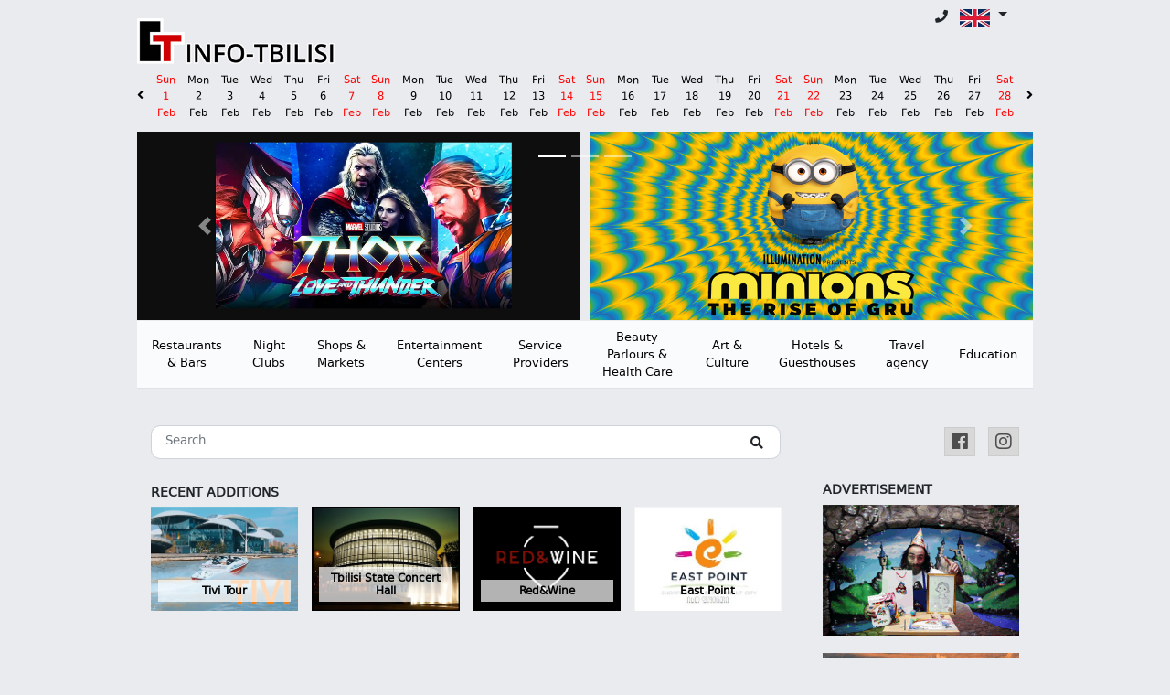

--- FILE ---
content_type: text/html; charset=UTF-8
request_url: https://www.info-tbilisi.com/antrebatono/
body_size: 8190
content:

<!DOCTYPE html>
<html lang="en">
<head>
    <meta charset="utf-8"/>
  <meta http-equiv="X-UA-Compatible" content="IE=edge"/>
  <meta name="viewport" content="width=device-width, initial-scale=1, shrink-to-fit=no">
  <base href="https://www.info-tbilisi.com/" />
  <meta http-equiv="Content-Type" content="text/html; charset=utf-8" />
  <meta name="description" content="Info-Tbilisi »Events,Restaurants,Bars,Night Clubs,Hotels,Travel" />
  <meta name="keywords" content="Info-Tbilisi »Events,Restaurants,Bars,Night Clubs,Hotels,Travel" />
  <meta name="author" content="INFO-TBILISI » Tbilisi Events,Restaurants,Bars,Night clubs,Hotels,Travel" />
  <meta property="og:title" content="Info-Tbilisi »Events,Restaurants,Bars,Night Clubs,Hotels,Travel" />
  <meta property="og:image" content="https://www.info-tbilisi.com/uploads/og_image.jpg" />
  
  <meta property="og:description" content="Info-Tbilisi »Events,Restaurants,Bars,Night Clubs,Hotels,Travel" />

  <link href="assets/img/favicon.ico" rel="shortcut icon" type="image/x-icon" />
  <link href="assets/img/it-touch.png" rel="apple-touch-icon" type="image/png" />
  <meta name="msapplication-TileColor" content="#da532c">
  <meta name="theme-color" content="#ffffff">

  <link rel="stylesheet" type="text/css" href="css/print.css" media="print"/>

  <link rel="alternate" hreflang="en" href="https://www.info-tbilisi.com/en//" />
  <link rel="canonical" href="https://www.info-tbilisi.com/en//" />

  <link rel="stylesheet" href="assets/css/bootstrap.min.css"/>
  <link rel="stylesheet" href="https://cdnjs.cloudflare.com/ajax/libs/bootstrap-datetimepicker/4.17.47/css/bootstrap-datetimepicker.min.css"/>


  <link rel="stylesheet" href="assets/css/animate.css"/>
  <link rel="stylesheet" href="assets/css/jquery.fancybox.min.css"/>
  <link rel="stylesheet" href="https://use.fontawesome.com/releases/v5.6.3/css/all.css" integrity="sha384-UHRtZLI+pbxtHCWp1t77Bi1L4ZtiqrqD80Kn4Z8NTSRyMA2Fd33n5dQ8lWUE00s/" crossorigin="anonymous">
  <link rel="stylesheet" href="assets/css/custom.css?v=123"/>
  <link rel="stylesheet" href="assets/css/resp.css?v=123"/>
  <script src="assets/js/jquery-3.3.1.min.js"></script>
  <script src="assets/js/popper.js"></script>
  <script src="https://momentjs.com/downloads/moment.js"></script>
  <script src="assets/js/bootstrap.min.js"></script>
  <script src="https://cdnjs.cloudflare.com/ajax/libs/bootstrap-datetimepicker/4.17.47/js/bootstrap-datetimepicker.min.js"></script>
  <script src="assets/js/swipe.js"></script>
  <script type="text/javascript" src="assets/js/jquery.fancybox.min.js"></script>

  <title>Info-Tbilisi »Events,Restaurants,Bars,Night Clubs,Hotels,Travel</title>
</head>

<body class="en">
  <div class="container-fluid">
    <div class="container">
      
      <div class="row">
        <div class="col-md-4">
          <a href="https://www.info-tbilisi.com/en" class="logo">
            <img src="assets/img/logo.png" alt="info tbilisi"/>
          </a>
        </div>
        <div class="col-md-8">
          
          <div class="top-bar">
            <div class="dropdown language">
              <a class="btn dropdown-toggle" type="button" id="dropdownMenuButton" data-toggle="dropdown" aria-haspopup="true" aria-expanded="false">
                <img src="assets/img/en.jpg">
              </a>
              <div class="dropdown-menu" aria-labelledby="dropdownMenuButton">
                                <a class="dropdown-item " href="https://www.info-tbilisi.com/ge//"><img src="assets/img/ge.jpg"></a>
                                <a class="dropdown-item  active" href="https://www.info-tbilisi.com/en/"><img src="assets/img/en.jpg"></a>
                              </div>
            </div>

            <a class="contactToggle" data-toggle="modal" data-target="#contactModal">
              <i class="fas fa-phone"></i>
              
            </a>
          </div>
          
        </div>

      </div> 
      <div class="row calendar" id="touchsurface">
  <a href="#prev" class="calendar-nav fa fa-angle-left"></a>
  <a href="#next" class="calendar-nav fa fa-angle-right"></a>
  <ul class="inactive">
  </ul>
</div>
<header class="header">
  <div id="carouselExampleIndicators" class="carousel slide" data-ride="carousel">
    <ol class="carousel-indicators">
      <li data-target="#carouselExampleIndicators" data-slide-to="0" class="active"></li>
      <li data-target="#carouselExampleIndicators" data-slide-to="1"></li>
      <li data-target="#carouselExampleIndicators" data-slide-to="2"></li>
    </ol>
    <div class="carousel-inner">
            <div class="carousel-item active">
        <a href="https://www.info-tbilisi.com/ge/events/thor" target="_blank">
          <img class="d-block w-100" src="uploads/files/77494321.jpg" alt="">
        </a>
      </div>
            <div class="carousel-item ">
        <a href="https://www.info-tbilisi.com/en/events/minions" target="_self">
          <img class="d-block w-100" src="uploads/files/3373min.jpg" alt="">
        </a>
      </div>
          </div>
    <a class="carousel-control-prev" href="#carouselExampleIndicators" role="button" data-slide="prev">
      <span class="carousel-control-prev-icon" aria-hidden="true"></span>
      <span class="sr-only">Previous</span>
    </a>
    <a class="carousel-control-next" href="#carouselExampleIndicators" role="button" data-slide="next">
      <span class="carousel-control-next-icon" aria-hidden="true"></span>
      <span class="sr-only">Next</span>
    </a>
  </div>
  <nav class="navbar navbar-expand-xl navbar-light bg-light">
    <!-- <a class="navbar-brand" href="#">Navbar</a> -->
    <button class="navbar-toggler" type="button" data-toggle="collapse" data-target="#navbarNavDropdown" aria-controls="navbarNavDropdown" aria-expanded="false" aria-label="Toggle navigation">
      <span class="navbar-toggler-icon"></span>
    </button>
    <div class="collapse navbar-collapse" id="navbarNavDropdown">
      <ul class="nav nav-tabs"><li class="nav-item "><a href="https://www.info-tbilisi.com/en/restaurants/" class="nav-link ">Restaurants & Bars</a></li><li class="nav-item "><a href="https://www.info-tbilisi.com/en/nightclubs/" class="nav-link ">Night Clubs</a></li><li class="nav-item "><a href="https://www.info-tbilisi.com/en/shops/" class="nav-link ">Shops & Markets</a></li><li class="nav-item "><a href="https://www.info-tbilisi.com/en/entertainment/" class="nav-link ">Entertainment Centers</a></li><li class="nav-item "><a href="https://www.info-tbilisi.com/en/serviceproviders/" class="nav-link ">Service Providers</a></li><li class="nav-item "><a href="https://www.info-tbilisi.com/en/healthcare/" class="nav-link ">Beauty Parlours & Health Care</a></li><li class="nav-item "><a href="https://www.info-tbilisi.com/en/culture/" class="nav-link ">Art & Culture</a></li><li class="nav-item "><a href="https://www.info-tbilisi.com/en/hotels/" class="nav-link ">Hotels & Guesthouses</a></li><li class="nav-item "><a href="https://www.info-tbilisi.com/en/travelagencies/" class="nav-link ">Travel agency</a></li><li class="nav-item "><a href="https://www.info-tbilisi.com/en/education/" class="nav-link ">Education</a></li>	<!-- Search Icon -->
                        <li class="search">
                            <i class="icon ion-ios-search"></i>
                        </li>
                    </ul>
    </div>
  </nav>
</header>
<div class="row">            
  
  <div class="col-md-9">

    <!-- Search form -->
    <form class="form-inline active-pink-4 search-form" action="en/search">
      <input class="form-control form-control-sm mr-3 w-100" type="text" value="" placeholder="Search" aria-label="Search">
      <i class="fas fa-search" aria-hidden="true"></i>
    </form>
    
    <div class="row post-row">
      <h1>Recent Additions</h1>
       
      <div class="col-md-3 col-sm-6 post-item">
        <a href="https://www.info-tbilisi.com/en/tivitour">
          <img src="uploads/photo/6459dsdsdsds.jpg" alt="asd"/>
          <div class="description">
            <h2 class="title">Tivi Tour</h2>
            <!-- <span class="category">Tour in georgia</span> -->
          </div>
        </a>
      </div>
       
      <div class="col-md-3 col-sm-6 post-item">
        <a href="https://www.info-tbilisi.com/en/tbilisistateconcerthall">
          <img src="uploads/photo/61701796red.jpg" alt="asd"/>
          <div class="description">
            <h2 class="title">Tbilisi State Concert Hall</h2>
            <!-- <span class="category">Tour in georgia</span> -->
          </div>
        </a>
      </div>
       
      <div class="col-md-3 col-sm-6 post-item">
        <a href="https://www.info-tbilisi.com/en/Red&Wine">
          <img src="uploads/photo/1796red.jpg" alt="asd"/>
          <div class="description">
            <h2 class="title">Red&Wine</h2>
            <!-- <span class="category">Tour in georgia</span> -->
          </div>
        </a>
      </div>
       
      <div class="col-md-3 col-sm-6 post-item">
        <a href="https://www.info-tbilisi.com/en/eastpoint">
          <img src="uploads/photo/5303123.jpg" alt="asd"/>
          <div class="description">
            <h2 class="title">East Point</h2>
            <!-- <span class="category">Tour in georgia</span> -->
          </div>
        </a>
      </div>
          </div>

    <div class="row post-row home-posts">
      <h1>Select a Category</h1>
            <div class="col-md-3 col-sm-6 post-item">
        <a href="https://www.info-tbilisi.com/en/culture">
          <img src="uploads/photo/52858.jpg" alt="Art & Culture"/>
          <div class="description">
            <h2 class="title">Art & Culture</h2>
          </div>
        </a>
      </div>
            <div class="col-md-3 col-sm-6 post-item">
        <a href="https://www.info-tbilisi.com/en/healthcare">
          <img src="uploads/photo/51195.jpg" alt="Beauty Parlours & Health Care"/>
          <div class="description">
            <h2 class="title">Beauty Parlours & Health Care</h2>
          </div>
        </a>
      </div>
            <div class="col-md-3 col-sm-6 post-item">
        <a href="https://www.info-tbilisi.com/en/education">
          <img src="uploads/photo/24047.jpg" alt="Education"/>
          <div class="description">
            <h2 class="title">Education</h2>
          </div>
        </a>
      </div>
            <div class="col-md-3 col-sm-6 post-item">
        <a href="https://www.info-tbilisi.com/en/entertainment">
          <img src="uploads/photo/41704.jpg" alt="Entertainment Centers"/>
          <div class="description">
            <h2 class="title">Entertainment Centers</h2>
          </div>
        </a>
      </div>
            <div class="col-md-3 col-sm-6 post-item">
        <a href="https://www.info-tbilisi.com/en/hotels">
          <img src="uploads/photo/5308321.jpg" alt="Hotels & Guesthouses"/>
          <div class="description">
            <h2 class="title">Hotels & Guesthouses</h2>
          </div>
        </a>
      </div>
            <div class="col-md-3 col-sm-6 post-item">
        <a href="https://www.info-tbilisi.com/en/nightclubs">
          <img src="uploads/photo/35282.jpg" alt="Night Clubs"/>
          <div class="description">
            <h2 class="title">Night Clubs</h2>
          </div>
        </a>
      </div>
            <div class="col-md-3 col-sm-6 post-item">
        <a href="https://www.info-tbilisi.com/en/restaurants">
          <img src="uploads/photo/161612.jpg" alt="Restaurants & Bars"/>
          <div class="description">
            <h2 class="title">Restaurants & Bars</h2>
          </div>
        </a>
      </div>
            <div class="col-md-3 col-sm-6 post-item">
        <a href="https://www.info-tbilisi.com/en/serviceproviders">
          <img src="uploads/photo/16426.jpg" alt="Service Providers"/>
          <div class="description">
            <h2 class="title">Service Providers</h2>
          </div>
        </a>
      </div>
            <div class="col-md-3 col-sm-6 post-item">
        <a href="https://www.info-tbilisi.com/en/shops">
          <img src="uploads/photo/65573.jpg" alt="Shops & Markets"/>
          <div class="description">
            <h2 class="title">Shops & Markets</h2>
          </div>
        </a>
      </div>
            <div class="col-md-3 col-sm-6 post-item">
        <a href="https://www.info-tbilisi.com/en/travelagencies">
          <img src="uploads/photo/2860სას.jpg" alt="Travel agency"/>
          <div class="description">
            <h2 class="title">Travel agency</h2>
          </div>
        </a>
      </div>
          </div>

    <div class="row post-row">
      <h1>THE MAP</h1>
      <div class="map-container">
        <ul class="map-layers">
                  </ul>
        <div id="map"></div>
      </div>
    </div>

  </div>

  <div class="col-md-3 right-sidebar">
   <ul class="footer-socials">
            <li><a href="https://www.facebook.com/infotbilisicom/" target="_blank" class="fab fa-facebook"></a></li>
                        <li><a href="https://www.instagram.com/infotbilisicom/" target="_blank" class="fab fa-instagram"></a></li>
               </ul>
   <h1>Advertisement</h1>
   <div class="banners">
                 
                     <a href="http://zaliko.com/center" target="_blank" class="banner-item"><img src="uploads/files/1692wewe.gif" alt="1692wewe.gif"/></a>
                       
                     <a href="https://www.info-tbilisi.com/ge/travel" target="_blank" class="banner-item"><img src="uploads/files/93289336fs.gif" alt="93289336fs.gif"/></a>
                       
                     <a href="https://www.info-tbilisi.com/en/georentcar" target="_blank" class="banner-item"><img src="uploads/files/29031754car.gif" alt="29031754car.gif"/></a>
                       
                     <a href="http://info-tbilisi.com/en/hotelcruise" target="_blank" class="banner-item"><img src="uploads/files/1767cru.gif" alt="1767cru.gif"/></a>
                       
                     <a href="https://www.momondo.de/city-guides/discover-Tbilisi.24544.guide.ksp" target="_blank" class="banner-item"><img src="uploads/files/15541692wewe.jpg" alt="15541692wewe.jpg"/></a>
                     </div>
</div>

</div>


<script>

  var map;
  var markers = new Array();
  var points = new Array();
  function initMap() {
    map = new google.maps.Map(document.getElementById('map'), {
      zoom: 13,
      center: new google.maps.LatLng(41.7190805,44.7937917),
      mapTypeId: 'roadmap'
    });

    var iconBase = 'uploads/marker/';      
    var icons = {
      
    };

    points = [{"id":"69","name":"Geo Rent Car  ","category":"6","lng":"44.7720178","lat":"41.6889123"},{"id":"70","name":"BDO Georgia","category":"6","lng":"44.7838830000001","lat":"41.707267"},{"id":"71","name":"Krtsanisi","category":"2","lng":"44.8239908","lat":"41.6834513"},{"id":"72","name":"Acid Bar","category":"2","lng":"44.7990328999999","lat":"41.6924265"},{"id":"73","name":"Alaverdi","category":"2","lng":"44.7681747","lat":"41.774043"},{"id":"74","name":"Prive Show Girls","category":"3","lng":"44.80249159999994","lat":"41.70448650000001"},{"id":"75","name":"The Makeup Institute Georgia","category":"65","lng":"44.7830504999999","lat":"41.7101518"},{"id":"76","name":"Italian Restaurant Pomodorissimo","category":"2","lng":"44.76397870000005","lat":"41.7104127"},{"id":"77","name":"Tabla","category":"2","lng":"44.7643853","lat":"41.7103641"},{"id":"78","name":"Cafe Laboratory","category":"2","lng":"44.7929603","lat":"41.7020418"},{"id":"79","name":"BCN Hispania","category":"2","lng":"44.8091134","lat":"41.6895672"},{"id":"80","name":"GIS","category":"6","lng":"44.77250040000001","lat":"41.7074196"},{"id":"81","name":"Era Palace","category":"9","lng":"41.6232574000001","lat":"41.6440174"},{"id":"82","name":"Georgian Holidays","category":"10","lng":"44.78139420000002","lat":"41.73797890000001"},{"id":"83","name":"Erdo Group","category":"6","lng":"44.75508489999993","lat":"41.7108316"},{"id":"84","name":"Lado Gudiashvili Foundation","category":"8","lng":"44.8003177000001","lat":"41.6974788"},{"id":"85","name":"Premium Events","category":"6","lng":"44.75427059999993","lat":"41.70908839999999"},{"id":"86","name":"Exhibition Pavilion of the National Archives of Georgia","category":"8","lng":"44.7677529","lat":"41.7280791"},{"id":"87","name":"X.O Bar","category":"3","lng":"44.8086390999999","lat":"41.689943"},{"id":"88","name":"Chemo Kargo","category":"2","lng":"44.79605749999996","lat":"41.73562829999999"},{"id":"89","name":"LovelyRoses","category":"4","lng":"44.783900899999935","lat":"41.7082195"},{"id":"90","name":"Hotel Cruise","category":"9","lng":"44.78030190000004","lat":"41.7684893"},{"id":"91","name":"Khelovani","category":"4","lng":"44.80611920000001","lat":"41.7032094"},{"id":"92","name":"Villa Mtiebi","category":"9","lng":"44.80612369999994","lat":"41.69434010000001"},{"id":"93","name":"Melange","category":"7","lng":"44.7611117","lat":"41.7091359"},{"id":"94","name":"Vedzisi","category":"9","lng":"44.76389389999997","lat":"41.7326034"},{"id":"95","name":"Keune","category":"7","lng":"44.74935679999999","lat":"41.7129392"},{"id":"97","name":"Penthouse","category":"9","lng":"44.8133875999999","lat":"41.6901727"},{"id":"98","name":"Corner","category":"9","lng":"44.8087062","lat":"41.7028649"},{"id":"99","name":"Celebration Palace of Rituals","category":"2","lng":"44.8278897","lat":"41.6849576"},{"id":"100","name":"Arya Yoga","category":"7","lng":"44.7600606","lat":"41.7154158"},{"id":"101","name":"Bazaleti Lake Hotel","category":"9","lng":"44.688047","lat":"42.037249"},{"id":"102","name":"Homemart","category":"4","lng":"44.75742509999998","lat":"41.7114072"},{"id":"103","name":"Xeme","category":"2","lng":"44.79339119999997","lat":"41.7026072"},{"id":"104","name":"British House","category":"9","lng":"44.7845328","lat":"41.7029891"},{"id":"105","name":"Taxify","category":"6","lng":"44.77919180000004","lat":"41.7864181"},{"id":"107","name":"Naia","category":"6","lng":"44.81974709999997","lat":"41.674959"},{"id":"108","name":"Vanilla Sky","category":"10","lng":"44.7184325000001","lat":"41.9212672"},{"id":"109","name":"Avis Georgia","category":"6","lng":"44.8008534000001","lat":"41.6934897"},{"id":"110","name":"Hotel City","category":"9","lng":"44.8031356","lat":"41.6926358"},{"id":"111","name":"Holland & Barrett Georgia","category":"4","lng":"44.7379991","lat":"41.7233825"},{"id":"125","name":"Green House","category":"9","lng":"41.8774367999999","lat":"42.50454"},{"id":"126","name":"BTL Georgia","category":"10","lng":"44.7361725999999","lat":"41.7245549"},{"id":"127","name":"Casino Adjara","category":"5","lng":"44.7777682999999","lat":"41.7198323"},{"id":"128","name":"Citadines","category":"9","lng":"44.800239499999975","lat":"41.69386910000001"},{"id":"129","name":"Siang-gan","category":"2","lng":"44.76820070000008","lat":"41.7309426"},{"id":"130","name":"Oriental","category":"9","lng":"44.81836279999993","lat":"41.6935707"},{"id":"131","name":"River Side","category":"9","lng":"44.799848","lat":"41.701821"},{"id":"132","name":"Goodwill Catering Service","category":"6","lng":"44.7659116","lat":"41.7890314"},{"id":"133","name":"Easy Wine","category":"2","lng":"44.8082905","lat":"41.6909083"},{"id":"134","name":"Zaliko Events","category":"6","lng":"44.7430457","lat":"41.7231463"},{"id":"135","name":"Armazi Palace ","category":"9","lng":"44.8141201999999","lat":"41.6934503"},{"id":"136","name":"Chronograph","category":"4","lng":"44.80130929999996","lat":"41.6928312"},{"id":"137","name":"Golden Mug","category":"2","lng":"44.7793131999999","lat":"41.7714517"},{"id":"138","name":"Mukhambazi","category":"2","lng":"44.7804328","lat":"41.7671489"},{"id":"139","name":"Hotel Sakartvelo","category":"9","lng":"44.783172899999954","lat":"41.707745"},{"id":"140","name":"Hard Rock Cafe","category":"2","lng":"44.7804165","lat":"41.708462"},{"id":"141","name":"Old Metekhi","category":"2","lng":"44.8125147","lat":"41.6900673"},{"id":"142","name":"Seidabadi","category":"2","lng":"44.80953969999996","lat":"41.6897609"},{"id":"143","name":"Prego","category":"2","lng":"44.806747900000005","lat":"41.692398"},{"id":"144","name":"Iveria Inn","category":"9","lng":"44.8672432999999","lat":"41.6892108"},{"id":"145","name":"Warsteiner","category":"2","lng":"44.76872279999998","lat":"41.7218258"},{"id":"146","name":"Chashnagiri","category":"2","lng":"44.77885500000002","lat":"41.77203799999999"},{"id":"147","name":"Dio","category":"6","lng":"44.76737819999994","lat":"41.78442219999999"},{"id":"148","name":"Gujari","category":"2","lng":"44.719226400000025","lat":"41.8483135"},{"id":"149","name":"Kalina","category":"2","lng":"44.80218709999997","lat":"41.6913572"},{"id":"150","name":"Metropol","category":"2","lng":"44.73205800000005","lat":"41.8243288"},{"id":"151","name":"Keria","category":"2","lng":"44.78027880000002","lat":"41.76776879999999"},{"id":"152","name":"Tbilotel","category":"9","lng":"44.76930990000005","lat":"41.7318803"},{"id":"153","name":"Cafe Flowers","category":"2","lng":"44.81167","lat":"41.6926892"},{"id":"154","name":"Vanilla Events","category":"6","lng":"44.7259533","lat":"41.7105042"},{"id":"155","name":"Friends House","category":"2","lng":"44.80672000000004","lat":"41.692396"},{"id":"156","name":"Pastoral","category":"2","lng":"44.806848100000025","lat":"41.6925329"},{"id":"157","name":"Picasso","category":"2","lng":"44.78820470000005","lat":"41.70626339999999"},{"id":"158","name":"Astoria","category":"9","lng":"44.7899242","lat":"41.7202966"},{"id":"159","name":"Urmuli","category":"2","lng":"44.7981095","lat":"41.7821695"},{"id":"160","name":"Pirosmani","category":"4","lng":"44.8027619","lat":"41.6956332"},{"id":"161","name":"Coffee Room","category":"2","lng":"44.7622114000001","lat":"41.7273715"},{"id":"162","name":"Kala","category":"2","lng":"44.806889700000056","lat":"41.6921572"},{"id":"163","name":"KGB","category":"2","lng":"44.80694700000004","lat":"41.692483"},{"id":"164","name":"Pelagoni","category":"2","lng":"44.78870699999993","lat":"41.7670386"},{"id":"165","name":"Takara","category":"6","lng":"44.768717700000025","lat":"41.7388266"},{"id":"166","name":"SI Equipment","category":"6","lng":"44.7880467","lat":"41.7069149"},{"id":"167","name":"Interpreting Services","category":"6","lng":"44.7880467","lat":"41.70691490000001"},{"id":"168","name":"Tbilisi Apart","category":"9","lng":"44.8248615296386","lat":"41.6870730170508"},{"id":"169","name":"Diva","category":"3","lng":"44.78669100000002","lat":"41.70967100000001"},{"id":"170","name":"Ushba","category":"2","lng":"44.7695737","lat":"41.7732431"},{"id":"171","name":"Car Rental Service","category":"6","lng":"44.7880467","lat":"41.70691490000001"},{"id":"172","name":"Zaliko's Center","category":"5","lng":"44.7420655999999","lat":"41.7230356"},{"id":"174","name":"PCSHOP.GE ","category":"4","lng":"44.760883","lat":"41.726467"},{"id":"175","name":" Airport-Transfer","category":"6","lng":"44.7830483","lat":"41.7104331"},{"id":"176","name":"LG taxi","category":"6","lng":"44.7987364000001","lat":"41.7375498"},{"id":"177","name":"LG Tour","category":"10","lng":"44.79873640000005","lat":"41.7375498"},{"id":"178","name":"Info-Tbilisi Travel","category":"10","lng":"44.7880467","lat":"41.7069149"},{"id":"187","name":"Sounds of Georgia ","category":"8","lng":"0","lat":"0"},{"id":"188","name":"Tbilisi Open Air 2019","category":"8","lng":"0","lat":"0"},{"id":"190","name":"Tbilisi Botanical Garden","category":"8","lng":"0","lat":"0"},{"id":"192","name":"Tbilisi Ethnographic Museum","category":"8","lng":"0","lat":"0"},{"id":"194","name":"Mikheil Meskhi Stadium","category":"193","lng":"0","lat":"0"},{"id":"196","name":"Black Sea Arena","category":"195","lng":"41.77476839999997","lat":"41.9384378"},{"id":"197","name":"Boris Paichadze Dinamo Arena","category":"193","lng":"44.789803000000006","lat":"41.7230272"},{"id":"201","name":"Restaurant Shabatia","category":"2","lng":"44.78377739999996","lat":"41.72469639999999"},{"id":"202","name":"Tbilisi Sports Palace","category":"195","lng":"0","lat":"0"},{"id":"205","name":"Tbilisi Concert Hall","category":"195","lng":"44.78561639999998","lat":"41.70747639999999"},{"id":"206","name":"Tbilisi State Conservatoire","category":"195","lng":"0","lat":"0"},{"id":"207","name":"Open-Air Stage Takara in Napetvrebi","category":"195","lng":"0","lat":"0"},{"id":"208","name":"Georgian National Museum","category":"8","lng":"0","lat":"0"},{"id":"209","name":"National Library of Georgia","category":"8","lng":"44.80057910000005","lat":"41.6970521"},{"id":"210","name":"Munchen - German Beer House","category":"2","lng":"44.774944600000026","lat":"41.7520363"},{"id":"211","name":"Royal Car Rent ","category":"6","lng":"44.78247590000001","lat":"41.708372"},{"id":"214","name":"AUTOPAPA","category":"8","lng":"0","lat":"0"},{"id":"215","name":"Tengiz Burjanadze Stadium(Gori)","category":"193","lng":"0","lat":"0"},{"id":"216","name":"Adjarabet Arena","category":"193","lng":"0","lat":"0"},{"id":"217","name":"Olympic Palace","category":"193","lng":"0","lat":"0"},{"id":"218","name":"Travel Bee Ltd ","category":"10","lng":"44.82088380000005","lat":"41.6804099"},{"id":"219","name":"Zaliko`s Studio","category":"65","lng":"44.74304570000004","lat":"41.7231463"},{"id":"220","name":"Restaurant Parkside","category":"2","lng":"44.75342330000001","lat":"41.709498"},{"id":"221","name":"Public School","category":"65","lng":"0","lat":"0"},{"id":"222","name":"Focus Mokus","category":"5","lng":"44.89435029999999","lat":"41.6937196"},{"id":"223","name":"Lebowski Bowl Club","category":"5","lng":"44.89435029999999","lat":"41.6937196"},{"id":"224","name":"East Point","category":"4","lng":"44.89435029999999","lat":"41.6937196"}];

    points.forEach(function(point) {
      var marker = new google.maps.Marker({
        position: new google.maps.LatLng(point.lat, point.lng),
        icon: icons[point.category],
        title: point.name,
        map: map,
        id: point.id,
        group: point.id
      });
      marker.addListener('click', function() {
            // map.setZoom(8);
            // map.setCenter(marker.getPosition());
            alert(marker.id +'. '+ marker.title);
          });
      markers.push(marker);
    });
  }
</script>
<script async defer src="https://maps.googleapis.com/maps/api/js?key=AIzaSyC7bQjEWjGLGJ1AJOasFYDnzuRMD2rl-W4&callback=initMap"></script>

      <footer class="footer row">
        <ul class="footer-nav">
                    <li>
            <a href="en/usefulinfos">Useful Info</a>
          </li>
                    <li>
            <a href="en/join">Join Us</a>
          </li>
                    <li>
            <a href="en/tbilisi">Tbilisi City</a>
          </li>
                    <li>
            <a href="en/service">Service	</a>
          </li>
                    <li>
            <a href="en/travel">Info-Tbilisi Travel</a>
          </li>
                    <li>
            <a href="en/contact">Contact Us</a>
          </li>
                  </ul>
        <ul class="footer-socials">
                    <li><a href="https://www.facebook.com/infotbilisicom/" target="_blank" class="fab fa-facebook"></a></li>
                                                  <li><a href="https://www.instagram.com/infotbilisicom/" target="_blank" class="fab fa-instagram"></a></li>
          
                <li class="top-ge"><div id="top-ge-counter-container" data-site-id="621"></div></li>
                <script async src="//counter.top.ge/counter.js"></script>
        </ul>
      </footer>
    </div>
  </div>


  <!-- Modal -->
  <div class="modal fade bd-example-modal-lg" id="contactModal" tabindex="-1" role="dialog" aria-labelledby="contactModalLabel" aria-hidden="true">
    <div class="modal-dialog modal-lg" role="document">
      <div class="modal-content">
        <div class="modal-header">
          <h5 class="modal-title" id="contactModalLabel">
            <img src="assets/img/info-tbilisi-logo2.gif"/> Info-Tbilisi Group
          </h5>
          <button type="button" class="close" data-dismiss="modal" aria-label="Close">
            <span aria-hidden="true">&times;</span>
          </button>
        </div>
        <div class="modal-body">
          <p>&nbsp;</p>

<table class="padded2">
	<tbody>
		<tr>
			<td>
			<h5><strong><span class="titlename">Info-Tbilisi Group</span></strong></h5>
			</td>
		</tr>
		<tr>
			<td valign="top"><b>Client Relations</b></td>
			<td>Mobile: (995 591) 29 00 68<br />
			E-mail: <a href="mailto:sales@info-tbilisi.com">sales@info-tbilisi.com</a></td>
		</tr>
		<tr>
			<td valign="top"><b>Torusim<br />
			Customer Services</b></td>
			<td>Phone: (995 32) 218 22 44; (995 32) 294 58 84<br />
			E-mail: <a href="mailto:george@info-tbilisi.com">george@info-tbilisi.com</a><br />
			E-mail: <a href="mailto:travel@info-tbilisi.com">travel@info-tbilisi.com</a></td>
		</tr>
		<tr>
			<td valign="top"><b>Events</b></td>
			<td>E-mail: <a href="mailto:afisha@info-tbilisi.com">afisha@info-tbilisi.com</a></td>
		</tr>
	</tbody>
</table>

<p>&nbsp;</p>

<p>&nbsp;</p>

<p>&nbsp;</p>

<p>&nbsp;</p>

<p>&nbsp;</p>

<p>&nbsp;</p>

        </div>
        <div class="modal-footer">

          <div class="row join-form">
            <div class="col-md-6" style="padding: 0 0;"><h5>Join form</h5></div>
            <div class="col-md-6"><a href="#" class="red-link">Terms of Service and Prices</a></div>
            <form method="post">
              <div class="form-group row required">
                <label class="col-md-4 col-form-label">Company name:</label>
                <input type="text" name="company"required class="form-control col-md-6" placeholder="Company name">
                <small class="form-text text-muted">Company name is required.</small>
              </div>
              <div class="form-group row required">
                <label class="col-md-4 col-form-label">The working field:</label>
                <input type="text" name="type"required class="form-control col-md-6" placeholder="hotel, restaurant, night club, shop etc.">  
                <small class="form-text text-muted">Working field is required.</small>            
              </div>
              <div class="form-group row required">
                <label class="col-md-4 col-form-label">Contact person:</label>
                <input type="text" name="contact_person"required class="form-control col-md-6" placeholder="Contact person"> 
                <small class="form-text text-muted">Contact person is required.</small>             
              </div>
              <div class="form-group row required">
                <label class="col-md-4 col-form-label">Address:</label>
                <input type="text" name="address"required class="form-control col-md-6" placeholder="Address"> 
                <small class="form-text text-muted">Please enter an address</small>             
              </div>
              <div class="form-group row required">
                <label class="col-md-4 col-form-label">Phone:</label>
                <input type="text" name="phone"required class="form-control col-md-6" placeholder="Telephone number"> 
                <small class="form-text text-muted ">Please enter a contact phone number</small>             
              </div>
              <div class="form-group row">
                <label class="col-md-4 col-form-label">Email: (Optional)</label>
                <input type="text" name="phone" class="form-control col-md-6" placeholder="Email address">              
              </div>
              <div class="form-group row">
                <label class="col-md-4 col-form-label">Website: (Optional)</label>
                <input type="text" name="website" class="form-control col-md-6" placeholder="Website">              
              </div>
              <div class="form-group row">
                <label class="col-md-4 col-form-label">Additional information or comments: (Optional)</label>
                <textarea name="additional_info" class="form-control col-md-6" placeholder="Additional information or comments"></textarea>         
              </div>
              <button type="button" class="btn btn-secondary" data-dismiss="modal">Close</button>
              <button type="button" class="btn btn-send send-info">Send</button>
            </form>
          </div>
        </div>
      </div>
    </div>
  </div>

  <script src="assets/js/custom.js?v=123"></script>
<!-- Global site tag (gtag.js) - Google Analytics -->

<!-- TOP.GE ASYNC COUNTER CODE -->
                <!-- / END OF TOP.GE COUNTER CODE -->
<script async src="https://www.googletagmanager.com/gtag/js?id=UA-391287-1"></script>
<script>
  window.dataLayer = window.dataLayer || [];
  function gtag(){dataLayer.push(arguments);}
  gtag('js', new Date());

  gtag('config', 'UA-391287-1');
  
   (function(m,e,t,r,i,k,a){m[i]=m[i]||function(){(m[i].a=m[i].a||[]).push(arguments)};
   m[i].l=1*new Date();k=e.createElement(t),a=e.getElementsByTagName(t)[0],k.async=1,k.src=r,a.parentNode.insertBefore(k,a)})
   (window, document, "script", "https://mc.yandex.ru/metrika/tag.js", "ym");

   ym(54284497, "init", {
        clickmap:true,
        trackLinks:true,
        accurateTrackBounce:true
   });
</script>
<noscript><div><img src="https://mc.yandex.ru/watch/54284497" style="position:absolute; left:-9999px;" alt="" /></div></noscript>
<!-- /Yandex.Metrika counter -->

</body>
</html>

--- FILE ---
content_type: text/html; charset=UTF-8
request_url: https://www.info-tbilisi.com/css/print.css
body_size: 8190
content:

<!DOCTYPE html>
<html lang="en">
<head>
    <meta charset="utf-8"/>
  <meta http-equiv="X-UA-Compatible" content="IE=edge"/>
  <meta name="viewport" content="width=device-width, initial-scale=1, shrink-to-fit=no">
  <base href="https://www.info-tbilisi.com/" />
  <meta http-equiv="Content-Type" content="text/html; charset=utf-8" />
  <meta name="description" content="Info-Tbilisi »Events,Restaurants,Bars,Night Clubs,Hotels,Travel" />
  <meta name="keywords" content="Info-Tbilisi »Events,Restaurants,Bars,Night Clubs,Hotels,Travel" />
  <meta name="author" content="INFO-TBILISI » Tbilisi Events,Restaurants,Bars,Night clubs,Hotels,Travel" />
  <meta property="og:title" content="Info-Tbilisi »Events,Restaurants,Bars,Night Clubs,Hotels,Travel" />
  <meta property="og:image" content="https://www.info-tbilisi.com/uploads/og_image.jpg" />
  
  <meta property="og:description" content="Info-Tbilisi »Events,Restaurants,Bars,Night Clubs,Hotels,Travel" />

  <link href="assets/img/favicon.ico" rel="shortcut icon" type="image/x-icon" />
  <link href="assets/img/it-touch.png" rel="apple-touch-icon" type="image/png" />
  <meta name="msapplication-TileColor" content="#da532c">
  <meta name="theme-color" content="#ffffff">

  <link rel="stylesheet" type="text/css" href="css/print.css" media="print"/>

  <link rel="alternate" hreflang="en" href="https://www.info-tbilisi.com/en//" />
  <link rel="canonical" href="https://www.info-tbilisi.com/en//" />

  <link rel="stylesheet" href="assets/css/bootstrap.min.css"/>
  <link rel="stylesheet" href="https://cdnjs.cloudflare.com/ajax/libs/bootstrap-datetimepicker/4.17.47/css/bootstrap-datetimepicker.min.css"/>


  <link rel="stylesheet" href="assets/css/animate.css"/>
  <link rel="stylesheet" href="assets/css/jquery.fancybox.min.css"/>
  <link rel="stylesheet" href="https://use.fontawesome.com/releases/v5.6.3/css/all.css" integrity="sha384-UHRtZLI+pbxtHCWp1t77Bi1L4ZtiqrqD80Kn4Z8NTSRyMA2Fd33n5dQ8lWUE00s/" crossorigin="anonymous">
  <link rel="stylesheet" href="assets/css/custom.css?v=123"/>
  <link rel="stylesheet" href="assets/css/resp.css?v=123"/>
  <script src="assets/js/jquery-3.3.1.min.js"></script>
  <script src="assets/js/popper.js"></script>
  <script src="https://momentjs.com/downloads/moment.js"></script>
  <script src="assets/js/bootstrap.min.js"></script>
  <script src="https://cdnjs.cloudflare.com/ajax/libs/bootstrap-datetimepicker/4.17.47/js/bootstrap-datetimepicker.min.js"></script>
  <script src="assets/js/swipe.js"></script>
  <script type="text/javascript" src="assets/js/jquery.fancybox.min.js"></script>

  <title>Info-Tbilisi »Events,Restaurants,Bars,Night Clubs,Hotels,Travel</title>
</head>

<body class="en">
  <div class="container-fluid">
    <div class="container">
      
      <div class="row">
        <div class="col-md-4">
          <a href="https://www.info-tbilisi.com/en" class="logo">
            <img src="assets/img/logo.png" alt="info tbilisi"/>
          </a>
        </div>
        <div class="col-md-8">
          
          <div class="top-bar">
            <div class="dropdown language">
              <a class="btn dropdown-toggle" type="button" id="dropdownMenuButton" data-toggle="dropdown" aria-haspopup="true" aria-expanded="false">
                <img src="assets/img/en.jpg">
              </a>
              <div class="dropdown-menu" aria-labelledby="dropdownMenuButton">
                                <a class="dropdown-item " href="https://www.info-tbilisi.com/ge//"><img src="assets/img/ge.jpg"></a>
                                <a class="dropdown-item  active" href="https://www.info-tbilisi.com/en/"><img src="assets/img/en.jpg"></a>
                              </div>
            </div>

            <a class="contactToggle" data-toggle="modal" data-target="#contactModal">
              <i class="fas fa-phone"></i>
              
            </a>
          </div>
          
        </div>

      </div> 
      <div class="row calendar" id="touchsurface">
  <a href="#prev" class="calendar-nav fa fa-angle-left"></a>
  <a href="#next" class="calendar-nav fa fa-angle-right"></a>
  <ul class="inactive">
  </ul>
</div>
<header class="header">
  <div id="carouselExampleIndicators" class="carousel slide" data-ride="carousel">
    <ol class="carousel-indicators">
      <li data-target="#carouselExampleIndicators" data-slide-to="0" class="active"></li>
      <li data-target="#carouselExampleIndicators" data-slide-to="1"></li>
      <li data-target="#carouselExampleIndicators" data-slide-to="2"></li>
    </ol>
    <div class="carousel-inner">
            <div class="carousel-item active">
        <a href="https://www.info-tbilisi.com/ge/events/thor" target="_blank">
          <img class="d-block w-100" src="uploads/files/77494321.jpg" alt="">
        </a>
      </div>
            <div class="carousel-item ">
        <a href="https://www.info-tbilisi.com/en/events/minions" target="_self">
          <img class="d-block w-100" src="uploads/files/3373min.jpg" alt="">
        </a>
      </div>
          </div>
    <a class="carousel-control-prev" href="#carouselExampleIndicators" role="button" data-slide="prev">
      <span class="carousel-control-prev-icon" aria-hidden="true"></span>
      <span class="sr-only">Previous</span>
    </a>
    <a class="carousel-control-next" href="#carouselExampleIndicators" role="button" data-slide="next">
      <span class="carousel-control-next-icon" aria-hidden="true"></span>
      <span class="sr-only">Next</span>
    </a>
  </div>
  <nav class="navbar navbar-expand-xl navbar-light bg-light">
    <!-- <a class="navbar-brand" href="#">Navbar</a> -->
    <button class="navbar-toggler" type="button" data-toggle="collapse" data-target="#navbarNavDropdown" aria-controls="navbarNavDropdown" aria-expanded="false" aria-label="Toggle navigation">
      <span class="navbar-toggler-icon"></span>
    </button>
    <div class="collapse navbar-collapse" id="navbarNavDropdown">
      <ul class="nav nav-tabs"><li class="nav-item "><a href="https://www.info-tbilisi.com/en/restaurants/" class="nav-link ">Restaurants & Bars</a></li><li class="nav-item "><a href="https://www.info-tbilisi.com/en/nightclubs/" class="nav-link ">Night Clubs</a></li><li class="nav-item "><a href="https://www.info-tbilisi.com/en/shops/" class="nav-link ">Shops & Markets</a></li><li class="nav-item "><a href="https://www.info-tbilisi.com/en/entertainment/" class="nav-link ">Entertainment Centers</a></li><li class="nav-item "><a href="https://www.info-tbilisi.com/en/serviceproviders/" class="nav-link ">Service Providers</a></li><li class="nav-item "><a href="https://www.info-tbilisi.com/en/healthcare/" class="nav-link ">Beauty Parlours & Health Care</a></li><li class="nav-item "><a href="https://www.info-tbilisi.com/en/culture/" class="nav-link ">Art & Culture</a></li><li class="nav-item "><a href="https://www.info-tbilisi.com/en/hotels/" class="nav-link ">Hotels & Guesthouses</a></li><li class="nav-item "><a href="https://www.info-tbilisi.com/en/travelagencies/" class="nav-link ">Travel agency</a></li><li class="nav-item "><a href="https://www.info-tbilisi.com/en/education/" class="nav-link ">Education</a></li>	<!-- Search Icon -->
                        <li class="search">
                            <i class="icon ion-ios-search"></i>
                        </li>
                    </ul>
    </div>
  </nav>
</header>
<div class="row">            
  
  <div class="col-md-9">

    <!-- Search form -->
    <form class="form-inline active-pink-4 search-form" action="en/search">
      <input class="form-control form-control-sm mr-3 w-100" type="text" value="" placeholder="Search" aria-label="Search">
      <i class="fas fa-search" aria-hidden="true"></i>
    </form>
    
    <div class="row post-row">
      <h1>Recent Additions</h1>
       
      <div class="col-md-3 col-sm-6 post-item">
        <a href="https://www.info-tbilisi.com/en/tivitour">
          <img src="uploads/photo/6459dsdsdsds.jpg" alt="asd"/>
          <div class="description">
            <h2 class="title">Tivi Tour</h2>
            <!-- <span class="category">Tour in georgia</span> -->
          </div>
        </a>
      </div>
       
      <div class="col-md-3 col-sm-6 post-item">
        <a href="https://www.info-tbilisi.com/en/tbilisistateconcerthall">
          <img src="uploads/photo/61701796red.jpg" alt="asd"/>
          <div class="description">
            <h2 class="title">Tbilisi State Concert Hall</h2>
            <!-- <span class="category">Tour in georgia</span> -->
          </div>
        </a>
      </div>
       
      <div class="col-md-3 col-sm-6 post-item">
        <a href="https://www.info-tbilisi.com/en/Red&Wine">
          <img src="uploads/photo/1796red.jpg" alt="asd"/>
          <div class="description">
            <h2 class="title">Red&Wine</h2>
            <!-- <span class="category">Tour in georgia</span> -->
          </div>
        </a>
      </div>
       
      <div class="col-md-3 col-sm-6 post-item">
        <a href="https://www.info-tbilisi.com/en/eastpoint">
          <img src="uploads/photo/5303123.jpg" alt="asd"/>
          <div class="description">
            <h2 class="title">East Point</h2>
            <!-- <span class="category">Tour in georgia</span> -->
          </div>
        </a>
      </div>
          </div>

    <div class="row post-row home-posts">
      <h1>Select a Category</h1>
            <div class="col-md-3 col-sm-6 post-item">
        <a href="https://www.info-tbilisi.com/en/culture">
          <img src="uploads/photo/52858.jpg" alt="Art & Culture"/>
          <div class="description">
            <h2 class="title">Art & Culture</h2>
          </div>
        </a>
      </div>
            <div class="col-md-3 col-sm-6 post-item">
        <a href="https://www.info-tbilisi.com/en/healthcare">
          <img src="uploads/photo/51195.jpg" alt="Beauty Parlours & Health Care"/>
          <div class="description">
            <h2 class="title">Beauty Parlours & Health Care</h2>
          </div>
        </a>
      </div>
            <div class="col-md-3 col-sm-6 post-item">
        <a href="https://www.info-tbilisi.com/en/education">
          <img src="uploads/photo/24047.jpg" alt="Education"/>
          <div class="description">
            <h2 class="title">Education</h2>
          </div>
        </a>
      </div>
            <div class="col-md-3 col-sm-6 post-item">
        <a href="https://www.info-tbilisi.com/en/entertainment">
          <img src="uploads/photo/41704.jpg" alt="Entertainment Centers"/>
          <div class="description">
            <h2 class="title">Entertainment Centers</h2>
          </div>
        </a>
      </div>
            <div class="col-md-3 col-sm-6 post-item">
        <a href="https://www.info-tbilisi.com/en/hotels">
          <img src="uploads/photo/5308321.jpg" alt="Hotels & Guesthouses"/>
          <div class="description">
            <h2 class="title">Hotels & Guesthouses</h2>
          </div>
        </a>
      </div>
            <div class="col-md-3 col-sm-6 post-item">
        <a href="https://www.info-tbilisi.com/en/nightclubs">
          <img src="uploads/photo/35282.jpg" alt="Night Clubs"/>
          <div class="description">
            <h2 class="title">Night Clubs</h2>
          </div>
        </a>
      </div>
            <div class="col-md-3 col-sm-6 post-item">
        <a href="https://www.info-tbilisi.com/en/restaurants">
          <img src="uploads/photo/161612.jpg" alt="Restaurants & Bars"/>
          <div class="description">
            <h2 class="title">Restaurants & Bars</h2>
          </div>
        </a>
      </div>
            <div class="col-md-3 col-sm-6 post-item">
        <a href="https://www.info-tbilisi.com/en/serviceproviders">
          <img src="uploads/photo/16426.jpg" alt="Service Providers"/>
          <div class="description">
            <h2 class="title">Service Providers</h2>
          </div>
        </a>
      </div>
            <div class="col-md-3 col-sm-6 post-item">
        <a href="https://www.info-tbilisi.com/en/shops">
          <img src="uploads/photo/65573.jpg" alt="Shops & Markets"/>
          <div class="description">
            <h2 class="title">Shops & Markets</h2>
          </div>
        </a>
      </div>
            <div class="col-md-3 col-sm-6 post-item">
        <a href="https://www.info-tbilisi.com/en/travelagencies">
          <img src="uploads/photo/2860სას.jpg" alt="Travel agency"/>
          <div class="description">
            <h2 class="title">Travel agency</h2>
          </div>
        </a>
      </div>
          </div>

    <div class="row post-row">
      <h1>THE MAP</h1>
      <div class="map-container">
        <ul class="map-layers">
                  </ul>
        <div id="map"></div>
      </div>
    </div>

  </div>

  <div class="col-md-3 right-sidebar">
   <ul class="footer-socials">
            <li><a href="https://www.facebook.com/infotbilisicom/" target="_blank" class="fab fa-facebook"></a></li>
                        <li><a href="https://www.instagram.com/infotbilisicom/" target="_blank" class="fab fa-instagram"></a></li>
               </ul>
   <h1>Advertisement</h1>
   <div class="banners">
                 
                     <a href="http://zaliko.com/center" target="_blank" class="banner-item"><img src="uploads/files/1692wewe.gif" alt="1692wewe.gif"/></a>
                       
                     <a href="https://www.info-tbilisi.com/ge/travel" target="_blank" class="banner-item"><img src="uploads/files/93289336fs.gif" alt="93289336fs.gif"/></a>
                       
                     <a href="https://www.info-tbilisi.com/en/georentcar" target="_blank" class="banner-item"><img src="uploads/files/29031754car.gif" alt="29031754car.gif"/></a>
                       
                     <a href="http://info-tbilisi.com/en/hotelcruise" target="_blank" class="banner-item"><img src="uploads/files/1767cru.gif" alt="1767cru.gif"/></a>
                       
                     <a href="https://www.momondo.de/city-guides/discover-Tbilisi.24544.guide.ksp" target="_blank" class="banner-item"><img src="uploads/files/15541692wewe.jpg" alt="15541692wewe.jpg"/></a>
                     </div>
</div>

</div>


<script>

  var map;
  var markers = new Array();
  var points = new Array();
  function initMap() {
    map = new google.maps.Map(document.getElementById('map'), {
      zoom: 13,
      center: new google.maps.LatLng(41.7190805,44.7937917),
      mapTypeId: 'roadmap'
    });

    var iconBase = 'uploads/marker/';      
    var icons = {
      
    };

    points = [{"id":"69","name":"Geo Rent Car  ","category":"6","lng":"44.7720178","lat":"41.6889123"},{"id":"70","name":"BDO Georgia","category":"6","lng":"44.7838830000001","lat":"41.707267"},{"id":"71","name":"Krtsanisi","category":"2","lng":"44.8239908","lat":"41.6834513"},{"id":"72","name":"Acid Bar","category":"2","lng":"44.7990328999999","lat":"41.6924265"},{"id":"73","name":"Alaverdi","category":"2","lng":"44.7681747","lat":"41.774043"},{"id":"74","name":"Prive Show Girls","category":"3","lng":"44.80249159999994","lat":"41.70448650000001"},{"id":"75","name":"The Makeup Institute Georgia","category":"65","lng":"44.7830504999999","lat":"41.7101518"},{"id":"76","name":"Italian Restaurant Pomodorissimo","category":"2","lng":"44.76397870000005","lat":"41.7104127"},{"id":"77","name":"Tabla","category":"2","lng":"44.7643853","lat":"41.7103641"},{"id":"78","name":"Cafe Laboratory","category":"2","lng":"44.7929603","lat":"41.7020418"},{"id":"79","name":"BCN Hispania","category":"2","lng":"44.8091134","lat":"41.6895672"},{"id":"80","name":"GIS","category":"6","lng":"44.77250040000001","lat":"41.7074196"},{"id":"81","name":"Era Palace","category":"9","lng":"41.6232574000001","lat":"41.6440174"},{"id":"82","name":"Georgian Holidays","category":"10","lng":"44.78139420000002","lat":"41.73797890000001"},{"id":"83","name":"Erdo Group","category":"6","lng":"44.75508489999993","lat":"41.7108316"},{"id":"84","name":"Lado Gudiashvili Foundation","category":"8","lng":"44.8003177000001","lat":"41.6974788"},{"id":"85","name":"Premium Events","category":"6","lng":"44.75427059999993","lat":"41.70908839999999"},{"id":"86","name":"Exhibition Pavilion of the National Archives of Georgia","category":"8","lng":"44.7677529","lat":"41.7280791"},{"id":"87","name":"X.O Bar","category":"3","lng":"44.8086390999999","lat":"41.689943"},{"id":"88","name":"Chemo Kargo","category":"2","lng":"44.79605749999996","lat":"41.73562829999999"},{"id":"89","name":"LovelyRoses","category":"4","lng":"44.783900899999935","lat":"41.7082195"},{"id":"90","name":"Hotel Cruise","category":"9","lng":"44.78030190000004","lat":"41.7684893"},{"id":"91","name":"Khelovani","category":"4","lng":"44.80611920000001","lat":"41.7032094"},{"id":"92","name":"Villa Mtiebi","category":"9","lng":"44.80612369999994","lat":"41.69434010000001"},{"id":"93","name":"Melange","category":"7","lng":"44.7611117","lat":"41.7091359"},{"id":"94","name":"Vedzisi","category":"9","lng":"44.76389389999997","lat":"41.7326034"},{"id":"95","name":"Keune","category":"7","lng":"44.74935679999999","lat":"41.7129392"},{"id":"97","name":"Penthouse","category":"9","lng":"44.8133875999999","lat":"41.6901727"},{"id":"98","name":"Corner","category":"9","lng":"44.8087062","lat":"41.7028649"},{"id":"99","name":"Celebration Palace of Rituals","category":"2","lng":"44.8278897","lat":"41.6849576"},{"id":"100","name":"Arya Yoga","category":"7","lng":"44.7600606","lat":"41.7154158"},{"id":"101","name":"Bazaleti Lake Hotel","category":"9","lng":"44.688047","lat":"42.037249"},{"id":"102","name":"Homemart","category":"4","lng":"44.75742509999998","lat":"41.7114072"},{"id":"103","name":"Xeme","category":"2","lng":"44.79339119999997","lat":"41.7026072"},{"id":"104","name":"British House","category":"9","lng":"44.7845328","lat":"41.7029891"},{"id":"105","name":"Taxify","category":"6","lng":"44.77919180000004","lat":"41.7864181"},{"id":"107","name":"Naia","category":"6","lng":"44.81974709999997","lat":"41.674959"},{"id":"108","name":"Vanilla Sky","category":"10","lng":"44.7184325000001","lat":"41.9212672"},{"id":"109","name":"Avis Georgia","category":"6","lng":"44.8008534000001","lat":"41.6934897"},{"id":"110","name":"Hotel City","category":"9","lng":"44.8031356","lat":"41.6926358"},{"id":"111","name":"Holland & Barrett Georgia","category":"4","lng":"44.7379991","lat":"41.7233825"},{"id":"125","name":"Green House","category":"9","lng":"41.8774367999999","lat":"42.50454"},{"id":"126","name":"BTL Georgia","category":"10","lng":"44.7361725999999","lat":"41.7245549"},{"id":"127","name":"Casino Adjara","category":"5","lng":"44.7777682999999","lat":"41.7198323"},{"id":"128","name":"Citadines","category":"9","lng":"44.800239499999975","lat":"41.69386910000001"},{"id":"129","name":"Siang-gan","category":"2","lng":"44.76820070000008","lat":"41.7309426"},{"id":"130","name":"Oriental","category":"9","lng":"44.81836279999993","lat":"41.6935707"},{"id":"131","name":"River Side","category":"9","lng":"44.799848","lat":"41.701821"},{"id":"132","name":"Goodwill Catering Service","category":"6","lng":"44.7659116","lat":"41.7890314"},{"id":"133","name":"Easy Wine","category":"2","lng":"44.8082905","lat":"41.6909083"},{"id":"134","name":"Zaliko Events","category":"6","lng":"44.7430457","lat":"41.7231463"},{"id":"135","name":"Armazi Palace ","category":"9","lng":"44.8141201999999","lat":"41.6934503"},{"id":"136","name":"Chronograph","category":"4","lng":"44.80130929999996","lat":"41.6928312"},{"id":"137","name":"Golden Mug","category":"2","lng":"44.7793131999999","lat":"41.7714517"},{"id":"138","name":"Mukhambazi","category":"2","lng":"44.7804328","lat":"41.7671489"},{"id":"139","name":"Hotel Sakartvelo","category":"9","lng":"44.783172899999954","lat":"41.707745"},{"id":"140","name":"Hard Rock Cafe","category":"2","lng":"44.7804165","lat":"41.708462"},{"id":"141","name":"Old Metekhi","category":"2","lng":"44.8125147","lat":"41.6900673"},{"id":"142","name":"Seidabadi","category":"2","lng":"44.80953969999996","lat":"41.6897609"},{"id":"143","name":"Prego","category":"2","lng":"44.806747900000005","lat":"41.692398"},{"id":"144","name":"Iveria Inn","category":"9","lng":"44.8672432999999","lat":"41.6892108"},{"id":"145","name":"Warsteiner","category":"2","lng":"44.76872279999998","lat":"41.7218258"},{"id":"146","name":"Chashnagiri","category":"2","lng":"44.77885500000002","lat":"41.77203799999999"},{"id":"147","name":"Dio","category":"6","lng":"44.76737819999994","lat":"41.78442219999999"},{"id":"148","name":"Gujari","category":"2","lng":"44.719226400000025","lat":"41.8483135"},{"id":"149","name":"Kalina","category":"2","lng":"44.80218709999997","lat":"41.6913572"},{"id":"150","name":"Metropol","category":"2","lng":"44.73205800000005","lat":"41.8243288"},{"id":"151","name":"Keria","category":"2","lng":"44.78027880000002","lat":"41.76776879999999"},{"id":"152","name":"Tbilotel","category":"9","lng":"44.76930990000005","lat":"41.7318803"},{"id":"153","name":"Cafe Flowers","category":"2","lng":"44.81167","lat":"41.6926892"},{"id":"154","name":"Vanilla Events","category":"6","lng":"44.7259533","lat":"41.7105042"},{"id":"155","name":"Friends House","category":"2","lng":"44.80672000000004","lat":"41.692396"},{"id":"156","name":"Pastoral","category":"2","lng":"44.806848100000025","lat":"41.6925329"},{"id":"157","name":"Picasso","category":"2","lng":"44.78820470000005","lat":"41.70626339999999"},{"id":"158","name":"Astoria","category":"9","lng":"44.7899242","lat":"41.7202966"},{"id":"159","name":"Urmuli","category":"2","lng":"44.7981095","lat":"41.7821695"},{"id":"160","name":"Pirosmani","category":"4","lng":"44.8027619","lat":"41.6956332"},{"id":"161","name":"Coffee Room","category":"2","lng":"44.7622114000001","lat":"41.7273715"},{"id":"162","name":"Kala","category":"2","lng":"44.806889700000056","lat":"41.6921572"},{"id":"163","name":"KGB","category":"2","lng":"44.80694700000004","lat":"41.692483"},{"id":"164","name":"Pelagoni","category":"2","lng":"44.78870699999993","lat":"41.7670386"},{"id":"165","name":"Takara","category":"6","lng":"44.768717700000025","lat":"41.7388266"},{"id":"166","name":"SI Equipment","category":"6","lng":"44.7880467","lat":"41.7069149"},{"id":"167","name":"Interpreting Services","category":"6","lng":"44.7880467","lat":"41.70691490000001"},{"id":"168","name":"Tbilisi Apart","category":"9","lng":"44.8248615296386","lat":"41.6870730170508"},{"id":"169","name":"Diva","category":"3","lng":"44.78669100000002","lat":"41.70967100000001"},{"id":"170","name":"Ushba","category":"2","lng":"44.7695737","lat":"41.7732431"},{"id":"171","name":"Car Rental Service","category":"6","lng":"44.7880467","lat":"41.70691490000001"},{"id":"172","name":"Zaliko's Center","category":"5","lng":"44.7420655999999","lat":"41.7230356"},{"id":"174","name":"PCSHOP.GE ","category":"4","lng":"44.760883","lat":"41.726467"},{"id":"175","name":" Airport-Transfer","category":"6","lng":"44.7830483","lat":"41.7104331"},{"id":"176","name":"LG taxi","category":"6","lng":"44.7987364000001","lat":"41.7375498"},{"id":"177","name":"LG Tour","category":"10","lng":"44.79873640000005","lat":"41.7375498"},{"id":"178","name":"Info-Tbilisi Travel","category":"10","lng":"44.7880467","lat":"41.7069149"},{"id":"187","name":"Sounds of Georgia ","category":"8","lng":"0","lat":"0"},{"id":"188","name":"Tbilisi Open Air 2019","category":"8","lng":"0","lat":"0"},{"id":"190","name":"Tbilisi Botanical Garden","category":"8","lng":"0","lat":"0"},{"id":"192","name":"Tbilisi Ethnographic Museum","category":"8","lng":"0","lat":"0"},{"id":"194","name":"Mikheil Meskhi Stadium","category":"193","lng":"0","lat":"0"},{"id":"196","name":"Black Sea Arena","category":"195","lng":"41.77476839999997","lat":"41.9384378"},{"id":"197","name":"Boris Paichadze Dinamo Arena","category":"193","lng":"44.789803000000006","lat":"41.7230272"},{"id":"201","name":"Restaurant Shabatia","category":"2","lng":"44.78377739999996","lat":"41.72469639999999"},{"id":"202","name":"Tbilisi Sports Palace","category":"195","lng":"0","lat":"0"},{"id":"205","name":"Tbilisi Concert Hall","category":"195","lng":"44.78561639999998","lat":"41.70747639999999"},{"id":"206","name":"Tbilisi State Conservatoire","category":"195","lng":"0","lat":"0"},{"id":"207","name":"Open-Air Stage Takara in Napetvrebi","category":"195","lng":"0","lat":"0"},{"id":"208","name":"Georgian National Museum","category":"8","lng":"0","lat":"0"},{"id":"209","name":"National Library of Georgia","category":"8","lng":"44.80057910000005","lat":"41.6970521"},{"id":"210","name":"Munchen - German Beer House","category":"2","lng":"44.774944600000026","lat":"41.7520363"},{"id":"211","name":"Royal Car Rent ","category":"6","lng":"44.78247590000001","lat":"41.708372"},{"id":"214","name":"AUTOPAPA","category":"8","lng":"0","lat":"0"},{"id":"215","name":"Tengiz Burjanadze Stadium(Gori)","category":"193","lng":"0","lat":"0"},{"id":"216","name":"Adjarabet Arena","category":"193","lng":"0","lat":"0"},{"id":"217","name":"Olympic Palace","category":"193","lng":"0","lat":"0"},{"id":"218","name":"Travel Bee Ltd ","category":"10","lng":"44.82088380000005","lat":"41.6804099"},{"id":"219","name":"Zaliko`s Studio","category":"65","lng":"44.74304570000004","lat":"41.7231463"},{"id":"220","name":"Restaurant Parkside","category":"2","lng":"44.75342330000001","lat":"41.709498"},{"id":"221","name":"Public School","category":"65","lng":"0","lat":"0"},{"id":"222","name":"Focus Mokus","category":"5","lng":"44.89435029999999","lat":"41.6937196"},{"id":"223","name":"Lebowski Bowl Club","category":"5","lng":"44.89435029999999","lat":"41.6937196"},{"id":"224","name":"East Point","category":"4","lng":"44.89435029999999","lat":"41.6937196"}];

    points.forEach(function(point) {
      var marker = new google.maps.Marker({
        position: new google.maps.LatLng(point.lat, point.lng),
        icon: icons[point.category],
        title: point.name,
        map: map,
        id: point.id,
        group: point.id
      });
      marker.addListener('click', function() {
            // map.setZoom(8);
            // map.setCenter(marker.getPosition());
            alert(marker.id +'. '+ marker.title);
          });
      markers.push(marker);
    });
  }
</script>
<script async defer src="https://maps.googleapis.com/maps/api/js?key=AIzaSyC7bQjEWjGLGJ1AJOasFYDnzuRMD2rl-W4&callback=initMap"></script>

      <footer class="footer row">
        <ul class="footer-nav">
                    <li>
            <a href="en/usefulinfos">Useful Info</a>
          </li>
                    <li>
            <a href="en/join">Join Us</a>
          </li>
                    <li>
            <a href="en/tbilisi">Tbilisi City</a>
          </li>
                    <li>
            <a href="en/service">Service	</a>
          </li>
                    <li>
            <a href="en/travel">Info-Tbilisi Travel</a>
          </li>
                    <li>
            <a href="en/contact">Contact Us</a>
          </li>
                  </ul>
        <ul class="footer-socials">
                    <li><a href="https://www.facebook.com/infotbilisicom/" target="_blank" class="fab fa-facebook"></a></li>
                                                  <li><a href="https://www.instagram.com/infotbilisicom/" target="_blank" class="fab fa-instagram"></a></li>
          
                <li class="top-ge"><div id="top-ge-counter-container" data-site-id="621"></div></li>
                <script async src="//counter.top.ge/counter.js"></script>
        </ul>
      </footer>
    </div>
  </div>


  <!-- Modal -->
  <div class="modal fade bd-example-modal-lg" id="contactModal" tabindex="-1" role="dialog" aria-labelledby="contactModalLabel" aria-hidden="true">
    <div class="modal-dialog modal-lg" role="document">
      <div class="modal-content">
        <div class="modal-header">
          <h5 class="modal-title" id="contactModalLabel">
            <img src="assets/img/info-tbilisi-logo2.gif"/> Info-Tbilisi Group
          </h5>
          <button type="button" class="close" data-dismiss="modal" aria-label="Close">
            <span aria-hidden="true">&times;</span>
          </button>
        </div>
        <div class="modal-body">
          <p>&nbsp;</p>

<table class="padded2">
	<tbody>
		<tr>
			<td>
			<h5><strong><span class="titlename">Info-Tbilisi Group</span></strong></h5>
			</td>
		</tr>
		<tr>
			<td valign="top"><b>Client Relations</b></td>
			<td>Mobile: (995 591) 29 00 68<br />
			E-mail: <a href="mailto:sales@info-tbilisi.com">sales@info-tbilisi.com</a></td>
		</tr>
		<tr>
			<td valign="top"><b>Torusim<br />
			Customer Services</b></td>
			<td>Phone: (995 32) 218 22 44; (995 32) 294 58 84<br />
			E-mail: <a href="mailto:george@info-tbilisi.com">george@info-tbilisi.com</a><br />
			E-mail: <a href="mailto:travel@info-tbilisi.com">travel@info-tbilisi.com</a></td>
		</tr>
		<tr>
			<td valign="top"><b>Events</b></td>
			<td>E-mail: <a href="mailto:afisha@info-tbilisi.com">afisha@info-tbilisi.com</a></td>
		</tr>
	</tbody>
</table>

<p>&nbsp;</p>

<p>&nbsp;</p>

<p>&nbsp;</p>

<p>&nbsp;</p>

<p>&nbsp;</p>

<p>&nbsp;</p>

        </div>
        <div class="modal-footer">

          <div class="row join-form">
            <div class="col-md-6" style="padding: 0 0;"><h5>Join form</h5></div>
            <div class="col-md-6"><a href="#" class="red-link">Terms of Service and Prices</a></div>
            <form method="post">
              <div class="form-group row required">
                <label class="col-md-4 col-form-label">Company name:</label>
                <input type="text" name="company"required class="form-control col-md-6" placeholder="Company name">
                <small class="form-text text-muted">Company name is required.</small>
              </div>
              <div class="form-group row required">
                <label class="col-md-4 col-form-label">The working field:</label>
                <input type="text" name="type"required class="form-control col-md-6" placeholder="hotel, restaurant, night club, shop etc.">  
                <small class="form-text text-muted">Working field is required.</small>            
              </div>
              <div class="form-group row required">
                <label class="col-md-4 col-form-label">Contact person:</label>
                <input type="text" name="contact_person"required class="form-control col-md-6" placeholder="Contact person"> 
                <small class="form-text text-muted">Contact person is required.</small>             
              </div>
              <div class="form-group row required">
                <label class="col-md-4 col-form-label">Address:</label>
                <input type="text" name="address"required class="form-control col-md-6" placeholder="Address"> 
                <small class="form-text text-muted">Please enter an address</small>             
              </div>
              <div class="form-group row required">
                <label class="col-md-4 col-form-label">Phone:</label>
                <input type="text" name="phone"required class="form-control col-md-6" placeholder="Telephone number"> 
                <small class="form-text text-muted ">Please enter a contact phone number</small>             
              </div>
              <div class="form-group row">
                <label class="col-md-4 col-form-label">Email: (Optional)</label>
                <input type="text" name="phone" class="form-control col-md-6" placeholder="Email address">              
              </div>
              <div class="form-group row">
                <label class="col-md-4 col-form-label">Website: (Optional)</label>
                <input type="text" name="website" class="form-control col-md-6" placeholder="Website">              
              </div>
              <div class="form-group row">
                <label class="col-md-4 col-form-label">Additional information or comments: (Optional)</label>
                <textarea name="additional_info" class="form-control col-md-6" placeholder="Additional information or comments"></textarea>         
              </div>
              <button type="button" class="btn btn-secondary" data-dismiss="modal">Close</button>
              <button type="button" class="btn btn-send send-info">Send</button>
            </form>
          </div>
        </div>
      </div>
    </div>
  </div>

  <script src="assets/js/custom.js?v=123"></script>
<!-- Global site tag (gtag.js) - Google Analytics -->

<!-- TOP.GE ASYNC COUNTER CODE -->
                <!-- / END OF TOP.GE COUNTER CODE -->
<script async src="https://www.googletagmanager.com/gtag/js?id=UA-391287-1"></script>
<script>
  window.dataLayer = window.dataLayer || [];
  function gtag(){dataLayer.push(arguments);}
  gtag('js', new Date());

  gtag('config', 'UA-391287-1');
  
   (function(m,e,t,r,i,k,a){m[i]=m[i]||function(){(m[i].a=m[i].a||[]).push(arguments)};
   m[i].l=1*new Date();k=e.createElement(t),a=e.getElementsByTagName(t)[0],k.async=1,k.src=r,a.parentNode.insertBefore(k,a)})
   (window, document, "script", "https://mc.yandex.ru/metrika/tag.js", "ym");

   ym(54284497, "init", {
        clickmap:true,
        trackLinks:true,
        accurateTrackBounce:true
   });
</script>
<noscript><div><img src="https://mc.yandex.ru/watch/54284497" style="position:absolute; left:-9999px;" alt="" /></div></noscript>
<!-- /Yandex.Metrika counter -->

</body>
</html>

--- FILE ---
content_type: text/html; charset=UTF-8
request_url: https://www.info-tbilisi.com/calendar.php
body_size: 325
content:
<li class="weekend"><a href="en/events/?date=2026-02-01">Sun<span>1</span><span class="month">Feb</span></a></li><li class=""><a href="en/events/?date=2026-02-02">Mon<span>2</span><span class="month">Feb</span></a></li><li class=""><a href="en/events/?date=2026-02-03">Tue<span>3</span><span class="month">Feb</span></a></li><li class=""><a href="en/events/?date=2026-02-04">Wed<span>4</span><span class="month">Feb</span></a></li><li class=""><a href="en/events/?date=2026-02-05">Thu<span>5</span><span class="month">Feb</span></a></li><li class=""><a href="en/events/?date=2026-02-06">Fri<span>6</span><span class="month">Feb</span></a></li><li class="weekend"><a href="en/events/?date=2026-02-07">Sat<span>7</span><span class="month">Feb</span></a></li><li class="weekend"><a href="en/events/?date=2026-02-08">Sun<span>8</span><span class="month">Feb</span></a></li><li class=""><a href="en/events/?date=2026-02-09">Mon<span>9</span><span class="month">Feb</span></a></li><li class=""><a href="en/events/?date=2026-02-10">Tue<span>10</span><span class="month">Feb</span></a></li><li class=""><a href="en/events/?date=2026-02-11">Wed<span>11</span><span class="month">Feb</span></a></li><li class=""><a href="en/events/?date=2026-02-12">Thu<span>12</span><span class="month">Feb</span></a></li><li class=""><a href="en/events/?date=2026-02-13">Fri<span>13</span><span class="month">Feb</span></a></li><li class="weekend"><a href="en/events/?date=2026-02-14">Sat<span>14</span><span class="month">Feb</span></a></li><li class="weekend"><a href="en/events/?date=2026-02-15">Sun<span>15</span><span class="month">Feb</span></a></li><li class=""><a href="en/events/?date=2026-02-16">Mon<span>16</span><span class="month">Feb</span></a></li><li class=""><a href="en/events/?date=2026-02-17">Tue<span>17</span><span class="month">Feb</span></a></li><li class=""><a href="en/events/?date=2026-02-18">Wed<span>18</span><span class="month">Feb</span></a></li><li class=""><a href="en/events/?date=2026-02-19">Thu<span>19</span><span class="month">Feb</span></a></li><li class=""><a href="en/events/?date=2026-02-20">Fri<span>20</span><span class="month">Feb</span></a></li><li class="weekend"><a href="en/events/?date=2026-02-21">Sat<span>21</span><span class="month">Feb</span></a></li><li class="weekend"><a href="en/events/?date=2026-02-22">Sun<span>22</span><span class="month">Feb</span></a></li><li class=""><a href="en/events/?date=2026-02-23">Mon<span>23</span><span class="month">Feb</span></a></li><li class=""><a href="en/events/?date=2026-02-24">Tue<span>24</span><span class="month">Feb</span></a></li><li class=""><a href="en/events/?date=2026-02-25">Wed<span>25</span><span class="month">Feb</span></a></li><li class=""><a href="en/events/?date=2026-02-26">Thu<span>26</span><span class="month">Feb</span></a></li><li class=""><a href="en/events/?date=2026-02-27">Fri<span>27</span><span class="month">Feb</span></a></li><li class="weekend"><a href="en/events/?date=2026-02-28">Sat<span>28</span><span class="month">Feb</span></a></li>

--- FILE ---
content_type: text/css
request_url: https://www.info-tbilisi.com/assets/css/custom.css?v=123
body_size: 4611
content:
@font-face {

    font-family: 'DejaVu Sans';

    src: url('../fonts/dejavu-sans-webfont.eot'); /* IE9 Compat Modes */

    src: url('../fonts/dejavu-sans-webfont.eot?#iefix') format('embedded-opentype'), /* IE6-IE8 */

         url('../fonts/dejavu-sans-webfont.woff2') format('woff2'), /* Super Modern Browsers */

         url('../fonts/dejavu-sans-webfont.woff') format('woff'), /* Pretty Modern Browsers */

         url('../fonts/dejavu-sans-webfont.ttf') format('truetype'), /* Safari, Android, iOS */

         url('../fonts/dejavu-sans-webfont.svg#dejavu_sansregular') format('svg'); /* Legacy iOS */

}

@font-face {

    font-family: 'bpg_dejavu_sans_capsbook';

    src: url('../fonts/bpg_dejavu_sans_caps_book-webfont.woff2') format('woff2'),

         url('../fonts/bpg_dejavu_sans_caps_book-webfont.woff') format('woff');

    font-weight: normal;

    font-style: normal;



}

body {

	background: #e9ebef;

    font-size:14px;

    font-family: 'DejaVu Sans';

}

h1,h2,h3,h4,h5,h6, .nav-tabs, .more-link2 {

    font-family: 'bpg_dejavu_sans_capsbook';

}

.calendar > ul,

.calendar > ul > li {

    transition: margin 0.6s ease-out;

}

.day-row,

.show .dropdown-toggle::after {

    transition: all 0.3s;

    -webkit-transition: all 0.3s;

    -moz-transition: all 0.3s;

    -o-transition: all 0.3s;

}

.calendar {

	position: relative;

    overflow: hidden;

}

.calendar > ul.inactive {

    margin-left: 100%;

}

.calendar > ul {

    display: table;

    width: 100%;

    margin: 10px 0;

    padding: 0 15px;

    font-size: 12px;

    margin-left: 0;

}

.calendar > ul.inactive > li {

    /*-ms-transform: scale(0.1);

    -webkit-transform: scale(0.1);

    transform: scale(0.1);*/

}

.calendar > ul > li {

    text-align: center;

    display: table-cell;

    margin: 0 0.5%;   

}

.calendar > ul > li.active {

    background: #fff;

}

.calendar > ul > li span {

    width: 100%;

    display: block;

}

.calendar > ul > li a {

    color: #000;

}

.calendar > ul > li.weekend a {

    color: #fe0000;

}

.calendar .calendar-nav  {

	position: absolute;

	top:calc(50% - 10px);

	color:#000;

}

.calendar .calendar-nav.fa-angle-left {

	left:0;

}

.calendar .calendar-nav.fa-angle-right {

	right:0;

}

a.logo img {

    height:50px;

    margin: 20px 0 0 -15px;

}

.language a#dropdownMenuButton {

    background: none;

    -webkit-appearance: initial;

}

.dropdown.language {

    float: right;

    /* margin-top: 30px; */

}

.dropdown.language img {

    height:20px;

}

.dropdown.language .dropdown-menu {

    min-width: 30px;

    padding: 1px;

    margin-left: 9px;

    margin-top: -45px;

    background: #f1f1f1;

    border: none;

    -webkit-box-shadow: 1px 1px 5px 0px rgba(0,0,0,0.21);

    -moz-box-shadow: 1px 1px 5px 0px rgba(0,0,0,0.21);

    box-shadow: 1px 1px 5px 0px rgba(0,0,0,0.21);

}

.dropdown.language .dropdown-menu .dropdown-item {

    padding: 0;

    margin: 6px 3px;

}

.dropdown.language .dropdown-menu .dropdown-item.active,

.dropdown.language .dropdown-item.active, 

.dropdown.language .dropdown-item:active, 

.dropdown.language .dropdown-item:focus, 

.dropdown.language .dropdown-item:hover {

    background: transparent;

}

.dropdown.language a.dropdown-item img {

    border: solid #e2e2e2 1px;

}

.show .dropdown-toggle::after {

    transform: rotate(-45deg);

}

a.contactToggle {

    float: right;

    margin-top: 10px;

    cursor: pointer;

}

.top-bar {

    width: 100%;

    display: inline-block;

}

ul.nav.nav-tabs.top-menu {

    text-align: right;

    display: block;

    border-bottom: none;

}

ul.nav.nav-tabs.top-menu li {

    float: right;

}

ul.nav.nav-tabs.top-menu a {

    color: #252525;

    text-transform: uppercase;

}

ul.nav.nav-tabs.top-menu a.active {

    background: none;

    border: none;

    text-decoration: underline;

    color: #fe0106;

}

#contactModal .modal-title {

    font-family: Tahoma;

    color: #D70000;

    font-size: 24px;

    font-weight: bold;

}

#contactModal .modal-title img {

    margin-top: -45px;

}

#contactModal .modal-dialog {

    /*max-width: 500px;*/

    margin: 3rem auto 1.75rem;

}

#contactModal .modal-dialog .col-md-4.pull-right {

    text-align: right;

}

.row.join-form {

    width: 90%;

    padding: 10 15px;

}

.row.join-form form {

    width:90%;

}

.row.join-form .text-muted {

    display: none;

    margin-left: 35%;

    color:#c00!important;

}

.row.join-form .error .text-muted {

    display: block;

}

.form-group.row.required.error input {

    border-color: #c00;

}

.red-link {

    color:#d70000;

    text-decoration: underline;

}

.btn-send {

    background-color: #d70000;

    border-color: #d70000;

    color: #fff;

}

.btn-send:hover {

    background-color:#ba0000;

}

.container {

    width: calc(80% - 20px);

    max-width: none;

}

.carousel-indicators {

	bottom: inherit;

	top: 25px;

}

header,

.header {

    position: relative;

    width: calc(100% + 30px);

    margin: 0 -15px;

}

.col-md-3.post-item a {

    position: relative;

    display: inline-block;

    color: #000;

    width: 100%;

}

.post-item .description {

    position: absolute;

    z-index: 2;

    bottom: 0px;

    width: 90%;

    margin: 0 5% 10px;

    background: rgba(256,256,256,0.7);

    padding: 5px 5px;

    text-align: center;

    font-size: 13px;

}

.row.post-row {

    margin: 20px 0 60px;

}

.row.post-row > h1 {

    width: calc(100% - 15px);

    border-bottom: solid #d2cecf 0px;

    line-height: 14px;

    font-size: 14px;
	
	font-weight: bold;

    text-transform: uppercase;

}

.post-item .title {

    font-size: 12px;
font-weight: bold;
    margin-bottom: 0;

}

.post-item img {

    width: 100%;

}

.row.post-row .post-item {

    padding-left: 0;

    margin-bottom: 15px;

}

.post-view img {

    width:100%;

    margin-top: 10px;

}

.post-view .post-title {

    color:#d00002;

    font-size:20px;

}

.post-view > .col-md-9 {

    position: relative;

    padding-bottom: 35px;

}

.map-container {

    width:90%;

    height:450px;

    position: relative;

    margin-right: 15px;

}

#map {

    width:100%;

    height:100%;

}

.map-layers {

    position: absolute;

    z-index: 3;

    max-height: 100%;

    overflow: auto;

    background: #fff;

    list-style: none;

    margin: 0 0;

    padding: 0;

}

.map-layers > li {

    padding:2px 7px;

    cursor: pointer;

    background: #ebedf0;

}

.map-layers > li {

    opacity: 0.4;

}

.map-layers > li.active {

    opacity: 1;

}

.map-layers > li:hover {

    background: #e2e2e2;

}

.map-layers > li > img {

    margin-right: 7px;

}

ul.category-nav {

    margin: 0;

    padding: 0;

    list-style: none;

    position: absolute;

    z-index: 2;

    bottom: 2px;

}

ul.category-nav li {

    display: inline-block;

}

ul.category-nav a {

    color:#fff;

    background:#676767;

    padding: 3px 10px;

}

ul.category-nav a.active {

    background:#d00002;

}

.schedule-container > h2 {

    font-size: 18px;

    margin-top: 50px;

    position: relative;

}

ul.day-row {

    margin: 0;

    padding: 0;

    list-style: none;

    width: 100%;

}

ul.day-row > li {

    display: inline-block;

    width: 18%;

    margin: 3px 0;

}

ul.day-row > li:nth-child(1) {

    width: 10%;

}

ul.day-row > li:nth-child(2) {

    width: 53%;

}

ul.day-row > li:nth-child(3) {

    width: 8%;

}

ul.day-row > li:nth-child(4) {

    width: 9%;

}

.day-row {

    min-height:25px;

    overflow: hidden;

}

.post-row > .post-item:nth-child(n+6){

    display: none;

}

.home-posts > .post-item:nth-child(n+6){

    display: block;

}

a.top-toggler.more-link {

    border: dashed #9c9c9c 1px;

    color: #9c9c9c;

    text-decoration: none;

    border-radius: 0;

    width: calc(100% - 15px);

    text-align: center;

    line-height: 28px;

}

a.top-toggler2.more-link2 {

    border: dashed #9c9c9c 1px;

    color: #9c9c9c;

    text-decoration: none;

    border-radius: 0;

    width: calc(50%);

    text-align: center;

    line-height: 28px;

    margin-left: 50%;

    margin-bottom: 40px;

    font-size: 18px;

    padding-top: 5px;

}

a.top-toggler2.more-link2 i {

    font-size: 20px;

}

.less {

    display: none;

}

a.top-toggler.more-link:focus,

a.top-toggler2.more-link2:focus {

    outline:0;

}

a.top-toggler.more-link:hover,

a.top-toggler2.more-link2:hover {

    background: #f7f7f7;

}

a.top-toggler.more-link:active,

a.top-toggler2.more-link2:active,

a.top-toggler2.more-link2.active {

    background: #fff;

}

.day-row.hidden {

    height:0;

    width:0;

    margin:0;

}

ul.day-row a {

    color: #d00002;

}

.schedule-container > h2:after {

    content: " ";

    display: inline-block;

    width: 100%;

    height: 6px;

    background: #ccc;

    position: absolute;

    left: 0;

    bottom: -6px;

}

.row.post-view {

    margin-top: 25px;

    margin-bottom: 15px;

}

ul.footer-nav {

    list-style: none;

    width: 50%;

	-webkit-column-count: 3; /* Chrome, Safari, Opera */

	-moz-column-count: 3; /* Firefox */

	column-count: 3;

    font-size: 12px;

    padding-left:15px;

}

ul.footer-nav a {

	color:#000;

}

footer.footer.row:before {

    content: " ";

    width: calc(100% - 30px);

    height: 2px;

    background: #d2cecf;

    margin-left: 15px;

    margin-bottom: 15px;

}

.footer ul.footer-socials {

    list-style: none;

    float: right;

    padding-left: 0;

    width: 50%;

    text-align: right;

    padding-right:15px;

}

ul.footer-socials > li {

    display: inline-block;

    margin-left: 10px;

}

ul.footer-socials a.fab,

ul.footer-socials a.fas {

    color: #4e4e4e;

    font-size: 20px;

    padding: 3px;

    line-height: 24px;

    background: #d8d8d8;

    width: 34px;

    text-align: center;

    height: 32px;

    border: solid #ccc 1px;

}

.footer-socials a.fab:hover,

.footer-socials a.fas:hover {

	text-decoration: none;

}

.footer-socials a:hover:before {

	color:#fff;

}

.footer-socials a.fa-instagram:hover {

	background:

    radial-gradient(circle farthest-corner at 35% 90%, #fec564, transparent 50%),

    radial-gradient(circle farthest-corner at 0 140%, #fec564, transparent 50%),

    radial-gradient(ellipse farthest-corner at 0 -25%, #5258cf, transparent 50%),

    radial-gradient(ellipse farthest-corner at 20% -50%, #5258cf, transparent 50%),

    radial-gradient(ellipse farthest-corner at 100% 0, #893dc2, transparent 50%),

    radial-gradient(ellipse farthest-corner at 60% -20%, #893dc2, transparent 50%),

    radial-gradient(ellipse farthest-corner at 100% 100%, #d9317a, transparent),

    linear-gradient(#6559ca, #bc318f 30%, #e33f5f 50%, #f77638 70%, #fec66d 100%);

	position: relative;

}

.footer-socials a.fa-facebook:hover {

	background: #4267b2;

}

a.fab.fa-youtube:hover {

    background: #ff0000;

}

a.fas.fa-phone:hover {

    background: #6ab344;

}
}

li.top-ge {

    vertical-align: top;

}

li.top-ge:before {

    display: inline-block;

}

.row.calendar > ul.animated:before, .row.calendar > ul.animated:after {

    visibility: hidden;

}



.row.calendar > ul:after {

    bottom: 31px;

    top: inherit;

}

.right-sidebar h1 {	

    border-bottom: solid #d2cecf 0px;

    line-height: 7px;

    font-size: 14px;
	font-weight: bold;

    text-transform: uppercase;

}

.right-sidebar {

    margin-top: 42px;

    margin-bottom: 20px;

}

.right-sidebar .footer-socials {

    margin-bottom: 33px;

    text-align: right;

}

.right-sidebar * {

    max-width: 100%;

}

.banner-item {

    width:100%;

}

.banner-item > * {

    width: 100%;

}

.banner-item {

    /* padding-right: 0; */

    display: inline-block;

    overflow: hidden;

    margin: 5px 0;

}

form.form-inline.active-pink-4 {

    padding: 40px 0% 10px;

    position: relative;

}

form.form-inline.active-pink-4 i.fas.fa-search {

    position: absolute;
    z-index: 2;
    right: 35px;

}

input.form-control.form-control-sm.mr-3.w-100 {

    border-radius: 10px;

    -moz-border-radius: 10px;

    -webkit-border-radius: 10px;

    padding: 7px 15px;

}

ol.breadcrumb {

    border-bottom: solid #ccc 1px;

    margin: -6px 15px;

    background: none;

    border-radius: 0;

    font-size: 10px;

}

*[aria-label="breadcrumb"] {

    width: 100%;

}

.company-description {

    margin: 30px 0;

}

.company-gallery {

    margin:20px -15px;

}

.carousel-item img {

    width: calc(50% - 5px)!important;

    float: left;

    /* border:solid #ccc 10px; */

}

div#carouselExampleIndicators {

    margin-bottom: 75px;

}

.carousel-item a:first-child img {    

    margin-right: 5px;

}

.carousel-item a:last-child img {

    margin-left: 5px;

}

.search-form .fa-search {

    cursor: pointer;

}

.row.text-row {

    margin-left: 0;

    margin-right: 0;

}







.center {

     width: 100%;

     max-width: 1380px;

     height: 100%;

     margin: auto;

     padding: 0 70px;

     box-sizing: border-box;

     position: relative;

}

 @media (max-width:1150px) {

     .center {

         padding:0 50px;

    }

}

 @media (max-width:767px) {

     .center.featured-image {

         padding: 0;

    }

     .center.featured-image img {

         border-radius: 0;

    }

}

 @media (max-width:480px) {

     .center {

         padding:0 30px;

    }

}

.bar {

    /*margin:-80px auto 0;

     display: table;

     box-sizing: border-box;*/

    z-index: 20;

     /*position:relative;*/

     position: absolute;

    bottom: 0;

    width: 80%;

    text-align: center;

    font-size:0;

}

 .bar:after {

     /*content: '';

     clear: both;

     display: block;*/

}

.bar .center {

    max-width:1350px;

    padding:0;

    border-radius:3px 3px 0 0;

    margin: 0 auto;

    display: inline-block;

    width: auto;

    font-size:14px;

}

 .bar .fields {

    float: left;

    box-sizing:border-box;

    min-height: 60px;

    background: rgba(256,256,256,0.8);

}

 .bar .field {

    display:inline-block;

     padding: 1.25rem .5rem;

    height: 100%;

     border-right:solid #000 1px;

}

 .bar .field:last-child{

    border-right:none

}

 .bar .field .active {

    color: #d00002;

}

 .bar .field a{

     color: #000;

     text-decoration: none;

}

 .bar .field a:hover {

    color: red;

}

 .bar .field label {

     width: 100%;

     font: 600 11px/19px 'Montserrat';

     color: #eaebef;

     letter-spacing: .7px;

     text-align: center;

     position: absolute;

     bottom: 20px;

     left: 0;

     -webkit-user-select: none;

}

 .bar .field .value {

     width: 100%;

     height: 60px;

     padding: 0 0 19px;

     font: 300 16px/61px 'Montserrat';

     letter-spacing:.5px;

     color: #eaebef;

     text-align: center;

     background: none;

     border: none;

     position: relative;

     z-index: 1;

     cursor: pointer;

     box-sizing:border-box;

     display: block;

     -webkit-user-select: none;

}

 .bar .field select {

     width: 100%;

     height:100%;

     position: absolute;

     top: 0;

     left: 0;

     display: block;

     background: none;

     border: none;

     text-indent: -9999px;

     cursor: pointer;

     -webkit-appearance:none;

     -moz-appearance:none;

     appearance:none;

     z-index: 2;

}

 .bar .field i {

     position: absolute;

     top: 18px;

     left: 50%;

     color: #999;

     font-size: 20px;

     transform: translateX(-50%);

}

 .bar .field.arrival {

     border-radius: 3px 0 0 0;

     border: none;

}

 .bar .field.arrival i:last-child {

     font-size: 26px;

     color: #999;

     transform: none;

     left: auto;

     right: -6px;

     top: 25px;

     z-index: 2;

}

 .bar .field.arrival:after {

     content: '';

     width: 1px;

     height: 20px;

     position: absolute;

     top: 29px;

     right: -1px;

     background: #555;

     z-index: 1;

}

 .bar .field.select .value {

     display: none;

}

 .bar .field.active i.calendar {

     display: none;

}

 .bar .field.guest-display .value {

     cursor: default;

}

 .bar .arrival-date, .bar .departure-date {

     visibility: hidden;

     position: fixed;

     left: -9999px;

}

 .bar button {

     height: 80px;

     padding: 0 30px;

     font: 600 14px/80px 'Montserrat';

     letter-spacing: .5px;

     border: none;

     background: none;

     cursor:pointer;

     box-sizing:border-box;

     transition: color .2s;

}

 .bar button i {

     margin-left:5px;

     font-size: 2px;

     position:relative;

     top:1px;

}

 #barloader {

     width: 100%;

     height: 100%;

     position: absolute;

     top: 0;

     left: 0;

     background: #555;

     z-index: 100;

     display: none;

}

 .banner {

     margin-bottom: 20px;

     padding: 81px 0 55px;

     color: #444;

     text-align: center;

     position: relative;

     z-index: 99;

}

 .banner.has-bar {

     padding: 200px 0 0;

}

 .banner:before {

     content: '';

     width: 100%;

     height: 100%;

     position: absolute;

     top: 0;

     left: 0;

}

 .banner .back {

     width: 100%;

     height: 50%;

     position: absolute;

     top: 0;

     left: 0;

     background-size: cover;

     background-position: center;

}

 .banner h1, .banner h2, .banner h3, .banner h4, .banner h5 {

     color: #FFF;

     position: relative;

     z-index: 1;

}

 .banner .bar {

     margin:30px auto 0;

}

 .banner .tags {

     margin-top: -15px !important;

     margin-bottom: 20px !important;

}

 .banner .tags li {

     margin: 0 7px 10px 0;

     padding: 0;

     background: none;

     box-shadow: none;

}

 .banner .tags li a {

     padding: 0 13px;

     color: #FFF;

     font-weight: 600;

     border-radius: 3px;

     letter-spacing: .2px;

     background: rgba(0,0,0,.12);

     display: block;

}

 .section-cover > img {
	 height: 100%;

     width: 100%;

     
     
}



/* Hovers */



.hover .banner .tags li a:hover { background: rgba(0,0,0,.2); }

.hidden {

    display: none;

}

[name="form_text"] {

    height:120px;

}

input.btn.btn-send.send-info {

    float: right;

    margin: 20px 40px 40px;

}

.padding-vertical-md {

    margin:0 0 50px;

}

h2.page-title {

    padding: 30px 0 50px;

}

.bootstrap-datetimepicker-widget {

    position: absolute;

    background: #fff;

    border: 1px solid #ced4da;

    padding:20px 10px;

}

/* Responsive */



.col-md-12.contact-form .col-form-label {

    text-align: right;

}

.event .col-md-12.contact-form {

    padding-right:0;

}



@media (max-width:1680px) {

    .banner { padding: 70px 0 46px; }

    .banner.has-bar { padding: 203px 0 0; }

    .banner .bar { margin:20px auto 0; }

    .cover.col-md-3 {

        width: 210px;

        -webkit-box-flex: 0;

        -ms-flex: 0 0 210px;

        flex: 0 0 210px;

    }

    .-cover.col-md-9 {width: calc(100% - 210px);}

}



@media (max-width:480px) {

    .bannerbanner { margin-bottom: 10px; }

    .cover.col-md-3,

    .-cover.col-md-9 {

        width: 100%;

        -webkit-box-flex: none;

        -ms-flex: none;

        flex: none;

        margin-bottom: 15px;

    }

}





@media (max-width:767px) {

    .bar { width: 100%; display: block; margin: 0; }

    .bar .center { border-radius:0; }

    .bar .field { width: 100%; float: left;padding: .5rem .5rem;border:none;}

    .bar .fields { width: 100%; height: 100% }

    .bar .field.arrival { border: none; }

    .bar .field.arrival i:last-child { font-size: 20px; right: -5px; top: 28px; }

    .bar .field .value { padding: 0 0 16px; }

    .bar .field label { font: 500 9px/18px 'Montserrat'; letter-spacing: .5px; }



}

.video{

    padding-top: 50px;

}

--- FILE ---
content_type: text/css
request_url: https://www.info-tbilisi.com/assets/css/resp.css?v=123
body_size: 969
content:
@media only screen and (min-width: 2000px) {	
	.carousel-item img {
		width: 33.3%!important;
		float: left;
	}
}
@media only screen and (min-width: 1600px) {
	header ul.nav.nav-tabs,
	.header ul.nav.nav-tabs {
		min-height: 60px;
	}
}
@media only screen and (max-width: 1200px) {
	ul.nav.nav-tabs.top-menu {
		display: none;
	}
}
@media only screen and (min-width: 1200px) {
	header ul.nav.nav-tabs,
	.header ul.nav.nav-tabs {
		position: absolute;
	    z-index: 3;
	    bottom: 0;    
	    display: table;
	    width: 100%;
	    text-align: center;
	    font-size: 13px;
	    left: 0;
	}
	ul.nav.nav-tabs .mobile {
		display: none!important;
	}
	.header ul.nav.nav-tabs a {
	    color:#000;
	}
	.header ul.nav.nav-tabs > li:last-child > a {
	    margin: 0 0;
	}
	.header ul.nav.nav-tabs > li > a {
	    margin: 0 1px 0 0;
	    /*background: rgba(256,256,256,0.8);*/
	    color: #000;
	    border: none;
	    border-radius: 0;
	    -moz-border-radius: 0;
	    -webkit-border-radius: 0;
	    height: 100%;
	    /*min-height: 60px;*/
	}
	.header ul.nav.nav-tabs li.nav-item {
	    display: table-cell;
	    position: relative;
	    background: rgba(256,256,256,0.8);
	    vertical-align: middle;
	}
	li.nav-item > ul {
	    position: absolute;
	    z-index: 2;
	    background: #fff;
	    display: none;
	}
	li.nav-item:hover > ul {
		display: block;
	}
	li.nav-item > ul {
	    list-style: none;
	    margin: 0;
	    padding: 0;
	    width: 180px;
	}
	li.nav-item > ul {
	    list-style: none;
	    margin: 0;
	    padding: 0;
	    width: 100%;
	    left: 0%;
	    min-width: 120px;
	    text-align: justify;
	    padding:10px 20px;
	    -webkit-box-shadow: 0px 4px 13px -4px rgba(0,0,0,0.3);
	    -moz-box-shadow: 0px 4px 13px -4px rgba(0,0,0,0.3);
	    box-shadow: 0px 4px 13px -4px rgba(0,0,0,0.3);
	}
	/*li.nav-item > ul li {
	    display: inline-block;
	}*/
	/*li.nav-item > ul:after {
	    display: inline-block;
	    width: 100%;
	    height: 1px;
	    margin-bottom: -1px;
	    content: "";
	}*/
	.header ul.nav.nav-tabs > li:hover > a,
	.header ul.nav.nav-tabs > li > a.active {
	    color:#d00002;
	}
	.header ul.nav.nav-tabs > li:hover {
		background: rgba(256,256,256,1);
	}
	.navbar {
		padding:0;
	}
}
@media only screen and (max-width: 900px) {
	.calendar > ul {
	    display: inline-block;
	}
	.calendar > ul > li {
	    display: inline-block;
	    width: 12%;
	}
	.calendar span.month {
	    display: none;
	}
	.calendar span.week_day {
	    display: none;
	}
	.calendar li:nth-child(1) span.week_day,
	.calendar li:nth-child(2) span.week_day,
	.calendar li:nth-child(3) span.week_day,
	.calendar li:nth-child(4) span.week_day,
	.calendar li:nth-child(5) span.week_day,
	.calendar li:nth-child(6) span.week_day,
	.calendar li:nth-child(7) span.week_day {
		display: block;
	}
	.row.calendar > ul:after {
		display: none;
	}
	.calendar {
	    background: #f8f9fa;
	}
	.calendar .calendar-nav.fa-angle-left {
	    left: 5px;
	}
	.calendar .calendar-nav.fa-angle-right {
	    right: 5px;
	}
	.calendar > ul > li {
		font-size:0;
	}
	.calendar > ul > li span, 
	.calendar > ul > li:nth-child(-n+7) {
	    font-size: 14px;
	}
}
@media only screen and (max-width: 768px) {
	.post-title {
		padding-top:30px;
	}
}
@media only screen and (max-width: 640px) {
	.carousel-item img {
		width: 100%!important;
	}
	.carousel-item a:last-child img {
		display: none!important;
	}
	.carousel-item a:first-child img {
		display: block!important;
	}
	ul.footer-nav {
		width: 100%;
	    column-count: 2;
	}
	.footer ul.footer-socials {
		width: 100%;
    	padding: 10px 15px;
	}
}

--- FILE ---
content_type: application/javascript
request_url: https://www.info-tbilisi.com/assets/js/swipe.js
body_size: 663
content:
window.addEventListener('load', function(){
 
    var touchsurface = document.getElementById('touchsurface'),
        startX,
        startY,
        dist,
        threshold = 150, //required min distance traveled to be considered swipe
        allowedTime = 200, // maximum time allowed to travel that distance
        elapsedTime,
        startTime
 
    function handleswipe(isrightswipe){
        if (isrightswipe){
            $('.calendar-nav[href="#prev"]').trigger('click');
        } else {
            $('.calendar-nav[href="#next"]').trigger('click');
        }
    }
    if(touchsurface) {
        
        touchsurface.addEventListener('touchstart', function(e){
            // touchsurface.innerHTML = ''
            var touchobj = e.changedTouches[0]
            dist = 0
            startX = touchobj.pageX
            startY = touchobj.pageY
            startTime = new Date().getTime() // record time when finger first makes contact with surface
            // e.preventDefault()
        }, false)
     
        touchsurface.addEventListener('touchmove', function(e){
            // e.preventDefault() // prevent scrolling when inside DIV
        }, false)
     
        touchsurface.addEventListener('touchend', function(e){
            var touchobj = e.changedTouches[0]
            dist = touchobj.pageX - startX // get total dist traveled by finger while in contact with surface
            elapsedTime = new Date().getTime() - startTime // get time elapsed
            // check that elapsed time is within specified, horizontal dist traveled >= threshold, and vertical dist traveled <= 100
            var swiperightBol = (elapsedTime <= allowedTime && dist >= threshold && Math.abs(touchobj.pageY - startY) <= 100)
            handleswipe(swiperightBol)
            // e.preventDefault()
        }, false)
    }
}, false)

--- FILE ---
content_type: application/javascript
request_url: https://www.info-tbilisi.com/assets/js/custom.js?v=123
body_size: 1244
content:
var d = new Date();

var month = 0;

var language = $('html').attr('lang');



       



$('.carousel').carousel();

$('.carousel .carousel-item').each(function(){

	var next = $(this).next();

	if (!next.length) {

	  next = $(this).siblings(':first');

	}

	next.children(':first-child').clone().appendTo($(this));

  

	// for (var i=0;i<1;i++) {

	//   next=next.next();

	//   if (!next.length) {

	// 	next = $(this).siblings(':first');

	//   }

	//   next.children(':first-child').clone().appendTo($(this));

	// }

  });



$('ul.category-nav:not(.tab-nav) a').click(function(e){

	e.preventDefault();

	var activeID = $(this).data('category');

	$('.day-row.hidden').removeClass('hidden');

	$('ul.category-nav a.active').removeClass('active');

	$(this).addClass('active');

	if(activeID == 0) return;

	$('.day-row').not('[data-id="'+activeID+'"]').addClass('hidden')

});



// calendar

$('.calendar > ul').removeClass('inactive');





function loadCalendar(month, step){

	$.ajax({

		type: "POST",

		url: 'calendar.php',

		data: {m:month, language:language},

		beforeSend : function(){

				if(step == 1) 

					$('.calendar > ul').addClass('slideOutLeft animated');

				else 

					$('.calendar > ul').addClass('slideOutRight animated');

		}

	  }).done(function(resp){

		  // 

		  setTimeout(function(){

					  $('.calendar > ul').html('');

					  $('.calendar > ul').append(resp);

					  if(step == 1){

						  $('.calendar > ul').removeClass('slideOutLeft');

						  $('.calendar > ul').addClass('slideInRight');

						  setTimeout(function(){

							  $('.calendar > ul').removeClass('slideInRight animated');

						  }, 200);

					  } else {

						  $('.calendar > ul').removeClass('slideOutRight');

						  $('.calendar > ul').addClass('slideInLeft');

						  setTimeout(function(){

							  $('.calendar > ul').removeClass('slideInLeft animated');

						  }, 2000);

					  }

				  }, 200);

	  });

}

$('.calendar-nav').click(function(e){

	e.preventDefault();
	var step = $(this).attr('href') == '#next' ? 1 : -1;

	month = month + step;

	loadCalendar(month, step);	

});



loadCalendar(month, 0);



// validation

$('.send-info').click(function(){

	$('.modal-content .required.error').removeClass('error');

	$('.modal-content .required input').each(function(i,e){

		if(e.value.length == 0)

		$(e).parent().addClass('error');

	});

});





$('.map-layers > li').click(function(){

	$(this).toggleClass('active');

	var category = $(this).data('category');

	if($(this).hasClass('active')){

	  $.each(points, function(i, point){

		if(point.category == category){

		  markers[i].setVisible(true);

		}

	  });

	} else {

	   $.each(points, function(i, point){

		if(point.category == category){

		  markers[i].setVisible(false)

		}

	  });

	}

  })

$('.search-form').submit(function(e){

	e.preventDefault();

	var que = $(this).find('input').val();

	if(que.length < 2) return false;

	document.location.href = $(this).attr('action')+'?que='+que;

})

$('.search-form .fa-search').click(function() {

	$(this).parent('form').submit();

});

$('.more-link').click(function(e){

	e.preventDefault();

	$(this).siblings('.post-item:nth-child(n+6)').fadeToggle( "slow" );

	$(this).find('.less, .more').toggle();

});

$('.more-link2').click(function(e){

	e.preventDefault();

	$(this).next('.contact-form').slideToggle( "slow" );

	$(this).toggleClass( "active" );

	$(this).find('.less, .more').toggle();

});



$(function () {

$('.datetimepicker').datetimepicker({

                icons: {

                    prev: "fa fa-arrow-left",

                    next: "fa fa-arrow-right",

                    time: "fa fa-clock-o",

                    date: "fa fa-calendar",

                    up: "fa fa-arrow-up",

                    down: "fa fa-arrow-down"

                },

                sideBySide: true

            });

});